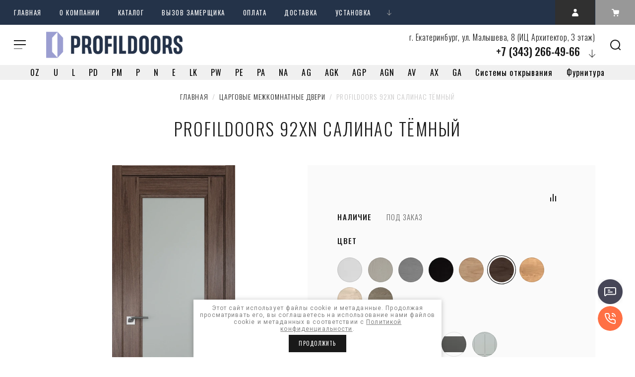

--- FILE ---
content_type: text/html; charset=utf-8
request_url: https://profildoors-ekb.ru/profildoors-92xn-salinas-temnyj
body_size: 23451
content:

			<!doctype html>
<html lang="ru">
<head>
<meta charset="utf-8">
<meta name="robots" content="all"/>
<title>Profildoors 92XN Салинас тёмный</title>
<meta name="description" content="Profildoors 92XN Салинас тёмный">
<meta name="keywords" content="Profildoors 92XN Салинас тёмный">
<meta name="SKYPE_TOOLBAR" content="SKYPE_TOOLBAR_PARSER_COMPATIBLE">
<meta name="viewport" content="width=device-width, initial-scale=1.0, maximum-scale=1.0, user-scalable=no">
<meta name="format-detection" content="telephone=no">
<meta http-equiv="x-rim-auto-match" content="none">
<!-- JQuery -->
<script src="/g/libs/jquery/1.10.2/jquery.min.js"></script>
<!-- JQuery -->

<link href="https://fonts.googleapis.com/css?family=Oswald:300,400,500,600,700|Roboto:300,400,500,700,900&amp;subset=cyrillic,cyrillic-ext,latin-ext" rel="stylesheet">


<!-- Custom styles -->
<link rel="stylesheet" href="/g/libs/jqueryui/datepicker-and-slider/css/jquery-ui.css">
<link rel="stylesheet" href="/g/libs/lightgallery/v1.2.19/lightgallery.css">
<link rel="stylesheet" href="/g/libs/remodal/css/remodal.css">
<link rel="stylesheet" href="/g/libs/remodal/css/remodal-default-theme.css">
<!-- Custom styles -->

<!-- Common js -->
	<link rel="stylesheet" href="/g/css/styles_articles_tpl.css">
<meta name="mailru-domain" content="zTYvZOw9yZQqQlkl" />
<link rel="stylesheet" href="/g/libs/lightgallery-proxy-to-hs/lightgallery.proxy.to.hs.min.css" media="all" async>
<script src="/g/libs/lightgallery-proxy-to-hs/lightgallery.proxy.to.hs.stub.min.js"></script>
<script src="/g/libs/lightgallery-proxy-to-hs/lightgallery.proxy.to.hs.js" async></script>

<!-- 46b9544ffa2e5e73c3c971fe2ede35a5 -->
<script type='text/javascript' src='/shared/s3/js/lang/ru.js'></script>
<script type='text/javascript' src='/shared/s3/js/common.min.js'></script>
<link rel='stylesheet' type='text/css' href='/shared/s3/css/calendar.css' /><link rel="icon" href="/favicon.ico" type="image/x-icon">

<!--s3_require-->
<link rel="stylesheet" href="/g/basestyle/1.0.1/user/user.css" type="text/css"/>
<link rel="stylesheet" href="/g/basestyle/1.0.1/user/user.blue.css" type="text/css"/>
<script type="text/javascript" src="/g/basestyle/1.0.1/user/user.js" async></script>
<!--/s3_require-->

<link rel='stylesheet' type='text/css' href='/t/images/__csspatch/1/patch.css'/>
<!-- Common js -->

<!-- Shop init -->
			
		
		
		
			<link rel="stylesheet" type="text/css" href="/g/shop2v2/default/css/theme.less.css">		
			<script type="text/javascript" src="/g/printme.js"></script>
		<script type="text/javascript" src="/g/shop2v2/default/js/tpl.js"></script>
		<script type="text/javascript" src="/g/shop2v2/default/js/baron.min.js"></script>
		
			<script type="text/javascript" src="/g/shop2v2/default/js/shop2.2.js"></script>
		
	<script type="text/javascript">shop2.init({"productRefs": {"614912251":{"korotkoe_nazvanie_tovara":{"92XN":["787653451","787653651","787653851","787654051","787654251","787654451","787654651","787654851","787655051"]},"nalicie":{"173647651":["787653451","787653651","787653851","787654051","787654251","787654451","787654651","787654851","787655051"]},"otdelka":{"171148651":["787653451","787653651","787653851","787654051","787654251","787654451","787654651","787654851","787655051"]},"dizajn":{"164799251":["787653451","787653651","787653851","787654051","787654251","787654451","787654651","787654851","787655051"]},"ispolnenie":{"164798851":["787653451","787653651","787653851","787654051","787654251","787654451","787654651","787654851","787655051"]},"ottenok":{"164797051":["787653651"],"164797251":["787653851","787654851"],"164797451":["787654051","787655051"],"164797651":["787653451","787654651"],"164798251":["787654451"],"164798051":["787654251"]},"cvet_870":{"190754051":["787653651"],"190754251":["787653851"],"190754451":["787654051"],"190754651":["787654251"],"190754851":["787653451"],"190755051":["787654451"],"190755251":["787654651"],"190755451":["787654851"],"190755651":["787655051"]},"steklo_tsarg":{"173268051":["787653451","787653651","787653851","787654051","787654251","787654451","787654651","787654851","787655051"]},"razmer_polotna":{"164969451":["787653451","787653651","787653851","787654051","787654251","787654451","787654651","787654851","787655051"]}}},"apiHash": {"getPromoProducts":"2abefccbb73e21ac93eeee7f8667cf95","getSearchMatches":"3ecef13f340569454d200d3739e2aba2","getFolderCustomFields":"4b81d1c9891379cb4b2bbaaf11c75653","getProductListItem":"9ed91878b1f40e859931cd0b6086bd17","cartAddItem":"6f3e0d40eca233ef4f178a6a6a38a567","cartRemoveItem":"b1a0488a3cc587cde847dc25c0996ca8","cartUpdate":"1bd982f4405e3ed749026b3f325eff30","cartRemoveCoupon":"b1b84f7817da5dbb10d9d9e99e5ba1a2","cartAddCoupon":"02fcc688df1fdc4181b478e6e9fb47ca","deliveryCalc":"87e10fd45771aa174f28261302459023","printOrder":"ab9baa3b84440dd291e2415668cecc44","cancelOrder":"7cff085545acc06b0255b9394d3d34a5","cancelOrderNotify":"241fd381f8df5043f8b30815bbd74d3e","repeatOrder":"d2d49d03d15b6009b1d53768b73f413b","paymentMethods":"a899a1b028dfe8c2ab79b1d1f531f99b","compare":"2ee826892cc8a17f51383c40962f38a7"},"hash": null,"verId": 3046120,"mode": "product","step": "","uri": "/magazin","IMAGES_DIR": "/d/","my": {"recommend":"\u0421 \u044d\u0442\u0438\u043c \u043f\u043e\u043a\u0443\u043f\u0430\u044e\u0442","similar":"\u043f\u043e\u0445\u043e\u0436\u0438\u0435 \u0442\u043e\u0432\u0430\u0440\u044b","buy_alias":"\u0432 \u043a\u043e\u0440\u0437\u0438\u043d\u0443","buy_kind":true,"buy_mod":true,"gr_main_folder_dop_style":true,"gr_folders_desc_wrap_div":true,"gr_cart_preview_sum":"\u0421\u0423\u041c\u041c\u0410","gr_cart_preview_version":"2.2.109-cart-preview-new","gr_cart_preview_js_new":true,"gr_img_lazyload":false,"collections_to_tabs":["accessory"],"hide_article":"true","accessory":"\u041f\u043e\u0433\u043e\u043d\u0430\u0436"},"shop2_cart_order_payments": 1,"cf_margin_price_enabled": 0,"maps_yandex_key":"","maps_google_key":""});</script>
<style type="text/css">.product-item-thumb {width: 450px;}.product-item-thumb .product-image, .product-item-simple .product-image {height: 450px;width: 450px;}.product-item-thumb .product-amount .amount-title {width: 354px;}.product-item-thumb .product-price {width: 400px;}.shop2-product .product-side-l {width: 200px;}.shop2-product .product-image {height: 190px;width: 200px;}.shop2-product .product-thumbnails li {width: 56px;height: 56px;}</style>
<!-- Shop init -->

<!-- Custom js -->
<script src="/g/libs/lightgallery/v1.2.19/lightgallery.js" charset="utf-8"></script>
<script src="/g/libs/jquery-match-height/0.7.2/jquery.matchHeight.min.js" charset="utf-8"></script>
<script src="/g/libs/jquery-responsive-tabs/1.6.3/jquery.responsiveTabs.min.js" charset="utf-8"></script>

<script src="/g/libs/jquery-slick/1.6.0/slick.min.js"></script>

<script src="/g/libs/remodal/js/remodal.js" charset="utf-8"></script>

<script src="/g/libs/flexmenu/1.4.2/flexmenu.min.modern.js" charset="utf-8"></script>
<script src="/g/libs/waslide/js/animit.js"></script>
<script src="/g/libs/waslide/js/waslide.js"></script>

<script src="/g/libs/jquery-columnizer/jquery.columnizer.min.js"></script>

<script src="/t/v3555/images/js/lg-zoom.min.js"></script>

<script src="/g/libs/jqueryui/datepicker-and-slider/js/jquery-ui.min.js"></script>
<script src="/g/libs/jqueryui/touch_punch/jquery.ui.touch_punch.min.js"></script>
<script src="/g/s3/misc/form/shop-form/shop-form-minimal.js"></script>
<!-- Custom js -->

	

		    <link rel="stylesheet" href="/g/templates/shop2/2.109.2/css/themes/theme13/theme.scss.css">
	
<script src="/t/v3555/images/js/main_shop.js" charset="utf-8"></script>


<!--[if lt IE 10]>
<script src="/g/libs/ie9-svg-gradient/0.0.1/ie9-svg-gradient.min.js"></script>
<script src="/g/libs/jquery-placeholder/2.0.7/jquery.placeholder.min.js"></script>
<script src="/g/libs/jquery-textshadow/0.0.1/jquery.textshadow.min.js"></script>
<script src="/g/s3/misc/ie/0.0.1/ie.js"></script>
<![endif]-->
<!--[if lt IE 9]>
<script src="/g/libs/html5shiv/html5.js"></script>
<![endif]-->

<script>
	function setEqualHeight(columns)
{
var tallestcolumn = 0;
columns.each(
function()
{
currentHeight = $(this).height();
if(currentHeight > tallestcolumn)
{
tallestcolumn = currentHeight;
}
}
);
columns.height(tallestcolumn);
}

$(window).load(function() {
setEqualHeight($(".product-list.product-list-thumbs .shop2-product-options"));
});
</script>

<link rel="stylesheet" href="/t/v3555/images/site.addons.css" />
<link rel="stylesheet" href="/t/v3555/images/css/theme_styles.scss.css">
<script src="/t/v3555/images/addons.js"></script>
</head>
<body>
	<div class="site_wrapper">
		<header role="banner" class="site_header">
			<div class="header_top">				
				<nav class="top_menu_wr">
					<ul class="top_menu"><li class="opened active"><a href="/" >Главная</a></li><li class="has-child"><a href="/o-kompanii" >О компании</a><ul class="level-2"><li><a href="/news" >Новости</a></li><li><a href="/napishite-nam" >Напишите нам</a></li></ul></li><li><a href="https://profildoors-ekb.ru/catalog" >Каталог</a></li><li><a href="/vyzov-zamershchika" >Вызов замерщика</a></li><li><a href="/oplata" >Оплата</a></li><li><a href="/dostavka" >Доставка</a></li><li><a href="/ustanovka-dverej" >Установка</a></li><li><a href="/sertifikaty-i-materialy" >Сертификаты и материалы</a></li><li class="has-child"><a href="/pomoshch" >Помощь</a><ul class="level-2"><li><a href="/serii-dverej" >Серии дверей Profildoors</a></li><li><a href="/kak-pravilno-samostoyatelno-sdelat-zamer-dverej" >Как сделать замер</a></li><li><a href="/voprosy-i-otvety" >Вопросы и ответы</a></li><li><a href="/vozvrat" >Возврат</a></li></ul></li><li><a href="/kontakty" >Контакты</a></li></ul>																
				</nav>			

				<div class="header_but">
					<div class="mobile_folder_button"><span>&nbsp;</span></div>
					<a data-remodal-target="search-form" class="mobile_search_but">&nbsp;</a>
					<a data-remodal-target="contact-popap" class="mobile__cont_popap">&nbsp;</a>
					<a class="login_popap" data-remodal-target="login-form">&nbsp;</a>
																	
																					
							<div data-remodal-target="cart-prew" class="cart_popap cart_prew_new">
								<span class="bt-amount">0</span>
							</div>
							
								<div id="shop2-cart-preview">
						<a href="#" class="panel-cart no_events">
			
			<span class="panel-cart__amount">0</span>
		</a>
		
		<div class="cart-preview-container hide">
			<div class="cart-preview-container__title">Корзина</div>
		    <div class="cart-preview-container__items">
		        		    </div>
		    <div class="cart-preview-container__sum">
		    	<div class="cart-preview-container__sum-left">
		    		
				    <div class="cart-preview-container__total-amount-body">
				    	<div class="cart-preview-container__amount-sum-title">Товаров:</div>
				    	<div class="cart-preview-container__amount-sum-body">0</div>
				    </div>
			        
			    </div>
			    
			    <div class="cart-preview-container__sum-right">
			    	
			        <div class="cart-preview-container__sum-title">СУММА</div>
			        <div class="cart-preview-container__sum-body">0 <span><span class="cart-prev-curren">р.</span></span></div>
			        
			    </div>
		    </div>
		    <div class="cart-preview-container__btns">
		        <a href="/magazin/cart" class="cart-preview-container__order gr-button-5">
		            Оформить заказ
		        </a>
		        <a href="#" class="cart-preview-container__clear gr-button-1">
		            Очистить
		        </a>
		    </div>
		</div>
	</div>
							
															</div>
			</div>
			<div class="header_bottom">
				
				<div class="top_fixed_panel">
					<div class="top_folder_button"><span>&nbsp;</span></div>
					<a href="#search-form" class="site_search_but">&nbsp;</a>
				</div>
				
				<div class="folder_menu_pack">

				
				<div class="folder_menu_wrapper">

					<div class="folder_menu_in">
						<nav class="fixed_menu_wr">
							<div class="menu_title"><span class="menu_title_icon">&nbsp;</span>КАТАЛОГ<span class="menu_close">&nbsp;</span></div>
														    <ul class="folder_menu">
							    							    							    							    <li ><a href="/skrytye-dveri-invisible-pod-pokrasku">Скрытые двери Invisible под покраску</a>
							    							    							    							    							    							    </li>
							    							    							    							    							    <li class="sublevel"><a href="/cargovye-mezhkomnatnye-dveri">Царговые межкомнатные двери<span class="open_ul"></span></a>
							    							    							    							    							    							    <div class="sub">
							    <ul>
							    							    							    							    <li class="dontsplit"><a href="/seriya-u">Серия U</a>
							    							    							    							    							    							    </li>
							    							    							    							    							    <li class="dontsplit"><a href="/seriya-l">Серия L</a>
							    							    							    							    							    							    </li>
							    							    							    							    							    <li class="dontsplit"><a href="/seriya-pd">Серия PD</a>
							    							    							    							    							    							    </li>
							    							    							    							    							    <li class="dontsplit"><a href="/seriya-pm">Серия PM</a>
							    							    							    							    							    							    </li>
							    							    							    							    							    <li class="dontsplit"><a href="/seriya-p">Серия P</a>
							    							    							    							    							    							    </li>
							    							    							    							    							    <li class="dontsplit"><a href="/seriya-n">Серия N</a>
							    							    							    							    							    							    </li>
							    							    </ul></li>
							    							    							    							    							    <li class="sublevel"><a href="/karkasnye-mezhkomnatnye-dveri">Каркасно-щитовые межкомнатные двери<span class="open_ul"></span></a>
							    							    							    							    							    							    <div class="sub">
							    <ul>
							    							    							    							    <li class="dontsplit"><a href="/seriya-e">Серия E</a>
							    							    							    							    							    							    </li>
							    							    							    							    							    <li class="dontsplit"><a href="/seriya-lk">Серия LK</a>
							    							    							    							    							    							    </li>
							    							    							    							    							    <li class="dontsplit"><a href="/seriya-pw">Серия PW</a>
							    							    							    							    							    							    </li>
							    							    							    							    							    <li class="dontsplit"><a href="/mezhkomnatnye-dveri-seriya-pe">Серия PE</a>
							    							    							    							    							    							    </li>
							    							    							    							    							    <li class="dontsplit"><a href="/seriya-pa">Серия PA</a>
							    							    							    							    							    							    </li>
							    							    							    							    							    <li class="dontsplit"><a href="/seriya-na">Серия NA</a>
							    							    							    							    							    							    </li>
							    							    </ul></li>
							    							    							    							    							    <li class="sublevel"><a href="/alyuminievye-mezhkomnatnye-dveri">Алюминиевые межкомнатные двери<span class="open_ul"></span></a>
							    							    							    							    							    							    <div class="sub">
							    <ul>
							    							    							    							    <li class="dontsplit"><a href="/seriya-ag">Серия AG</a>
							    							    							    							    							    							    </li>
							    							    							    							    							    <li class="dontsplit"><a href="/seriya-agk">Серия AGK</a>
							    							    							    							    							    							    </li>
							    							    							    							    							    <li class="dontsplit"><a href="/seriya-agp">Серия AGP</a>
							    							    							    							    							    							    </li>
							    							    							    							    							    <li class="dontsplit"><a href="/seriya-agn">Серия AGN</a>
							    							    							    							    							    							    </li>
							    							    							    							    							    <li class="dontsplit"><a href="/seriya-av">Серия AV</a>
							    							    							    							    							    							    </li>
							    							    							    							    							    <li class="dontsplit"><a href="/seriya-ax">Серия AX</a>
							    							    							    							    							    							    </li>
							    							    </ul></li>
							    							    							    							    							    <li ><a href="/razdvizhnye-alyuminievye-peregorodki">Раздвижные алюминиевые перегородки</a>
							    							    							    							    							    							    </li>
							    							    							    							    							    <li ><a href="/garderobnye-sistemy">Гардеробные системы !NEW!</a>
							    							    							    							    							    							    </li>
							    							    							    							    							    <li class="sublevel"><a href="/dvernye-koroba">Дверные короба<span class="open_ul"></span></a>
							    							    							    							    							    							    <div class="sub">
							    <ul>
							    							    							    							    <li class="dontsplit"><a href="/standartnyj-pogonazh">Стандартный погонаж</a>
							    							    							    							    							    							    </li>
							    							    							    							    							    <li class="dontsplit"><a href="/korob-monoblok-export-reverse">Моноблок Export, Reverse</a>
							    							    							    							    							    							    <div class="sub">
							    <ul>
							    							    							    							    <li ><a href="/monoblok-k-seriyam-x-u-z-e-n-nk-xn-zn">Моноблок Экспорт</a>
							    							    							    							    							    							    </li>
							    							    							    							    							    <li ><a href="/monoblok-reverse-k-seriyam-z-e-nk-zn">Моноблок REVERSE</a>
							    							    							    							    							    							    </li>
							    							    </ul></li>
							    							    							    							    							    <li class="dontsplit"><a href="/korob-monoblok-alyuminievyj">Моноблок алюминиевый</a>
							    							    							    							    							    							    </li>
							    							    							    							    							    <li class="dontsplit"><a href="/korob-slim-al">SLIM AL</a>
							    							    							    							    							    							    </li>
							    							    							    							    							    <li class="dontsplit"><a href="/korob-invisible">INVISIBLE</a>
							    							    							    							    							    							    </li>
							    							    							    							    							    <li class="dontsplit"><a href="/korob-invisible-reverse">INVISIBLE REVERSE</a>
							    							    							    							    							    							    </li>
							    							    							    							    							    <li class="dontsplit"><a href="/korob-invisible-infinity">INFINITY</a>
							    							    							    							    							    							    </li>
							    							    </ul></li>
							    							    							    							    							    <li class="sublevel"><a href="/sistemy-otkryvaniya">Системы открывания<span class="open_ul"></span></a>
							    							    							    							    							    							    <div class="sub">
							    <ul>
							    							    							    							    <li class="dontsplit"><a href="/sistema-invisible">Invisible</a>
							    							    							    							    							    							    </li>
							    							    							    							    							    <li class="dontsplit"><a href="/sistema-invisible-reverse">Invisible reverse</a>
							    							    							    							    							    							    </li>
							    							    							    							    							    <li class="dontsplit"><a href="/sistema-kupe">Купе</a>
							    							    							    							    							    							    </li>
							    							    							    							    							    <li class="dontsplit"><a href="/sistema-penal">Пенал</a>
							    							    							    							    							    							    </li>
							    							    							    							    							    <li class="dontsplit"><a href="/sistema-knizhka">Книжка</a>
							    							    							    							    							    							    </li>
							    							    							    							    							    <li class="dontsplit"><a href="/sistema-roto">Roto</a>
							    							    							    							    							    							    </li>
							    							    							    							    							    <li class="dontsplit"><a href="/sistema-compack">Compack</a>
							    							    							    							    							    							    </li>
							    							    							    							    							    <li class="dontsplit"><a href="/sistema-magic">Magic</a>
							    							    							    							    							    							    </li>
							    							    							    							    							    <li class="dontsplit"><a href="/sistema-magic-uniq">Magic uniq</a>
							    							    							    							    							    							    </li>
							    							    							    							    							    <li class="dontsplit"><a href="/sistema-diva-air">Diva air</a>
							    							    							    							    							    							    </li>
							    							    							    							    							    <li class="dontsplit"><a href="/sistema-infinity">Infinity</a>
							    							    							    							    							    							    </li>
							    							    </ul></li>
							    							    							    							    							    <li class="sublevel"><a href="/dekorativnye-paneli">Декоративные панели<span class="open_ul"></span></a>
							    							    							    							    							    							    <div class="sub">
							    <ul>
							    							    							    							    <li class="dontsplit"><a href="/stenovye-paneli">Стеновые панели</a>
							    							    							    							    							    							    </li>
							    							    							    							    							    <li class="dontsplit"><a href="/dekorativnaya-rejka">Декоративная рейка</a>
							    							    							    							    							    							    </li>
							    							    </ul></li>
							    							    							    							    							    <li class="sublevel"><a href="/furnitura-dlya-dverej">Фурнитура<span class="open_ul"></span></a>
							    							    							    							    							    							    <div class="sub">
							    <ul>
							    							    							    							    <li class="dontsplit"><a href="/dvernye-ruchki">Дверные ручки</a>
							    							    							    							    							    							    <div class="sub">
							    <ul>
							    							    							    							    <li ><a href="/dvernye-ruchki-profildoors">Profildoors</a>
							    							    							    							    							    							    </li>
							    							    </ul></li>
							    							    							    							    							    <li class="dontsplit"><a href="/zamki">Замки</a>
							    							    							    							    							    							    </li>
							    							    							    							    							    <li class="dontsplit"><a href="/petli">Петли</a>
							    							    							    							    </li></ul>
							    							    </div>
							    </li></ul>
							    													</nav>
					</div>
					

					<!-- mobile_folders -->
					<div class="mobile_folders_block">					
						
						<div class="burger_title_mob"><span class="menu_title_icon_mob">&nbsp;</span>КАТАЛОГ</div>

						<div class="burger_close_mob">&nbsp;</div>

						<div class="mob_folders_wrap js_mobile_folders">
							
							<ul class="mob_folders">
															         							         							         							         							    							         							              							              							                   <li ><a href="/skrytye-dveri-invisible-pod-pokrasku">Скрытые двери Invisible под покраску</a>
							              							         							         							         							         							    							         							              							                   							                        </li>
							                        							                   							              							              							                   <li class="sublevel"><a class="has_sublayer" href="/cargovye-mezhkomnatnye-dveri">Царговые межкомнатные двери</a>
							              							         							         							         							         							    							         							              							                   							                        <ul>
							                            <li class="parent-item"><a href="/cargovye-mezhkomnatnye-dveri">Царговые межкомнатные двери</a></li>
							                    								              							              							                   <li ><a href="/seriya-u">Серия U</a>
							              							         							         							         							         							    							         							              							                   							                        </li>
							                        							                   							              							              							                   <li ><a href="/seriya-l">Серия L</a>
							              							         							         							         							         							    							         							              							                   							                        </li>
							                        							                   							              							              							                   <li ><a href="/seriya-pd">Серия PD</a>
							              							         							         							         							         							    							         							              							                   							                        </li>
							                        							                   							              							              							                   <li ><a href="/seriya-pm">Серия PM</a>
							              							         							         							         							         							    							         							              							                   							                        </li>
							                        							                   							              							              							                   <li ><a href="/seriya-p">Серия P</a>
							              							         							         							         							         							    							         							              							                   							                        </li>
							                        							                   							              							              							                   <li ><a href="/seriya-n">Серия N</a>
							              							         							         							         							         							    							         							              							                   							                        </li>
							                        							                             </ul></li>
							                        							                   							              							              							                   <li class="sublevel"><a class="has_sublayer" href="/karkasnye-mezhkomnatnye-dveri">Каркасно-щитовые межкомнатные двери</a>
							              							         							         							         							         							    							         							              							                   							                        <ul>
							                            <li class="parent-item"><a href="/karkasnye-mezhkomnatnye-dveri">Каркасно-щитовые межкомнатные двери</a></li>
							                    								              							              							                   <li ><a href="/seriya-e">Серия E</a>
							              							         							         							         							         							    							         							              							                   							                        </li>
							                        							                   							              							              							                   <li ><a href="/seriya-lk">Серия LK</a>
							              							         							         							         							         							    							         							              							                   							                        </li>
							                        							                   							              							              							                   <li ><a href="/seriya-pw">Серия PW</a>
							              							         							         							         							         							    							         							              							                   							                        </li>
							                        							                   							              							              							                   <li ><a href="/mezhkomnatnye-dveri-seriya-pe">Серия PE</a>
							              							         							         							         							         							    							         							              							                   							                        </li>
							                        							                   							              							              							                   <li ><a href="/seriya-pa">Серия PA</a>
							              							         							         							         							         							    							         							              							                   							                        </li>
							                        							                   							              							              							                   <li ><a href="/seriya-na">Серия NA</a>
							              							         							         							         							         							    							         							              							                   							                        </li>
							                        							                             </ul></li>
							                        							                   							              							              							                   <li class="sublevel"><a class="has_sublayer" href="/alyuminievye-mezhkomnatnye-dveri">Алюминиевые межкомнатные двери</a>
							              							         							         							         							         							    							         							              							                   							                        <ul>
							                            <li class="parent-item"><a href="/alyuminievye-mezhkomnatnye-dveri">Алюминиевые межкомнатные двери</a></li>
							                    								              							              							                   <li ><a href="/seriya-ag">Серия AG</a>
							              							         							         							         							         							    							         							              							                   							                        </li>
							                        							                   							              							              							                   <li ><a href="/seriya-agk">Серия AGK</a>
							              							         							         							         							         							    							         							              							                   							                        </li>
							                        							                   							              							              							                   <li ><a href="/seriya-agp">Серия AGP</a>
							              							         							         							         							         							    							         							              							                   							                        </li>
							                        							                   							              							              							                   <li ><a href="/seriya-agn">Серия AGN</a>
							              							         							         							         							         							    							         							              							                   							                        </li>
							                        							                   							              							              							                   <li ><a href="/seriya-av">Серия AV</a>
							              							         							         							         							         							    							         							              							                   							                        </li>
							                        							                   							              							              							                   <li ><a href="/seriya-ax">Серия AX</a>
							              							         							         							         							         							    							         							              							                   							                        </li>
							                        							                             </ul></li>
							                        							                   							              							              							                   <li ><a href="/razdvizhnye-alyuminievye-peregorodki">Раздвижные алюминиевые перегородки</a>
							              							         							         							         							         							    							         							              							                   							                        </li>
							                        							                   							              							              							                   <li ><a href="/garderobnye-sistemy">Гардеробные системы !NEW!</a>
							              							         							         							         							         							    							         							              							                   							                        </li>
							                        							                   							              							              							                   <li class="sublevel"><a class="has_sublayer" href="/dvernye-koroba">Дверные короба</a>
							              							         							         							         							         							    							         							              							                   							                        <ul>
							                            <li class="parent-item"><a href="/dvernye-koroba">Дверные короба</a></li>
							                    								              							              							                   <li ><a href="/standartnyj-pogonazh">Стандартный погонаж</a>
							              							         							         							         							         							    							         							              							                   							                        </li>
							                        							                   							              							              							                   <li class="sublevel"><a class="has_sublayer" href="/korob-monoblok-export-reverse">Моноблок Export, Reverse</a>
							              							         							         							         							         							    							         							              							                   							                        <ul>
							                            <li class="parent-item"><a href="/korob-monoblok-export-reverse">Моноблок Export, Reverse</a></li>
							                    								              							              							                   <li ><a href="/monoblok-k-seriyam-x-u-z-e-n-nk-xn-zn">Моноблок Экспорт</a>
							              							         							         							         							         							    							         							              							                   							                        </li>
							                        							                   							              							              							                   <li ><a href="/monoblok-reverse-k-seriyam-z-e-nk-zn">Моноблок REVERSE</a>
							              							         							         							         							         							    							         							              							                   							                        </li>
							                        							                             </ul></li>
							                        							                   							              							              							                   <li ><a href="/korob-monoblok-alyuminievyj">Моноблок алюминиевый</a>
							              							         							         							         							         							    							         							              							                   							                        </li>
							                        							                   							              							              							                   <li ><a href="/korob-slim-al">SLIM AL</a>
							              							         							         							         							         							    							         							              							                   							                        </li>
							                        							                   							              							              							                   <li ><a href="/korob-invisible">INVISIBLE</a>
							              							         							         							         							         							    							         							              							                   							                        </li>
							                        							                   							              							              							                   <li ><a href="/korob-invisible-reverse">INVISIBLE REVERSE</a>
							              							         							         							         							         							    							         							              							                   							                        </li>
							                        							                   							              							              							                   <li ><a href="/korob-invisible-infinity">INFINITY</a>
							              							         							         							         							         							    							         							              							                   							                        </li>
							                        							                             </ul></li>
							                        							                   							              							              							                   <li class="sublevel"><a class="has_sublayer" href="/sistemy-otkryvaniya">Системы открывания</a>
							              							         							         							         							         							    							         							              							                   							                        <ul>
							                            <li class="parent-item"><a href="/sistemy-otkryvaniya">Системы открывания</a></li>
							                    								              							              							                   <li ><a href="/sistema-invisible">Invisible</a>
							              							         							         							         							         							    							         							              							                   							                        </li>
							                        							                   							              							              							                   <li ><a href="/sistema-invisible-reverse">Invisible reverse</a>
							              							         							         							         							         							    							         							              							                   							                        </li>
							                        							                   							              							              							                   <li ><a href="/sistema-kupe">Купе</a>
							              							         							         							         							         							    							         							              							                   							                        </li>
							                        							                   							              							              							                   <li ><a href="/sistema-penal">Пенал</a>
							              							         							         							         							         							    							         							              							                   							                        </li>
							                        							                   							              							              							                   <li ><a href="/sistema-knizhka">Книжка</a>
							              							         							         							         							         							    							         							              							                   							                        </li>
							                        							                   							              							              							                   <li ><a href="/sistema-roto">Roto</a>
							              							         							         							         							         							    							         							              							                   							                        </li>
							                        							                   							              							              							                   <li ><a href="/sistema-compack">Compack</a>
							              							         							         							         							         							    							         							              							                   							                        </li>
							                        							                   							              							              							                   <li ><a href="/sistema-magic">Magic</a>
							              							         							         							         							         							    							         							              							                   							                        </li>
							                        							                   							              							              							                   <li ><a href="/sistema-magic-uniq">Magic uniq</a>
							              							         							         							         							         							    							         							              							                   							                        </li>
							                        							                   							              							              							                   <li ><a href="/sistema-diva-air">Diva air</a>
							              							         							         							         							         							    							         							              							                   							                        </li>
							                        							                   							              							              							                   <li ><a href="/sistema-infinity">Infinity</a>
							              							         							         							         							         							    							         							              							                   							                        </li>
							                        							                             </ul></li>
							                        							                   							              							              							                   <li class="sublevel"><a class="has_sublayer" href="/dekorativnye-paneli">Декоративные панели</a>
							              							         							         							         							         							    							         							              							                   							                        <ul>
							                            <li class="parent-item"><a href="/dekorativnye-paneli">Декоративные панели</a></li>
							                    								              							              							                   <li ><a href="/stenovye-paneli">Стеновые панели</a>
							              							         							         							         							         							    							         							              							                   							                        </li>
							                        							                   							              							              							                   <li ><a href="/dekorativnaya-rejka">Декоративная рейка</a>
							              							         							         							         							         							    							         							              							                   							                        </li>
							                        							                             </ul></li>
							                        							                   							              							              							                   <li class="sublevel"><a class="has_sublayer" href="/furnitura-dlya-dverej">Фурнитура</a>
							              							         							         							         							         							    							         							              							                   							                        <ul>
							                            <li class="parent-item"><a href="/furnitura-dlya-dverej">Фурнитура</a></li>
							                    								              							              							                   <li class="sublevel"><a class="has_sublayer" href="/dvernye-ruchki">Дверные ручки</a>
							              							         							         							         							         							    							         							              							                   							                        <ul>
							                            <li class="parent-item"><a href="/dvernye-ruchki">Дверные ручки</a></li>
							                    								              							              							                   <li ><a href="/dvernye-ruchki-profildoors">Profildoors</a>
							              							         							         							         							         							    							         							              							                   							                        </li>
							                        							                             </ul></li>
							                        							                   							              							              							                   <li ><a href="/zamki">Замки</a>
							              							         							         							         							         							    							         							              							                   							                        </li>
							                        							                   							              							              							                   <li ><a href="/petli">Петли</a>
							              							         							         							         							         							    							    							         </li></ul>
							    							    </li>
							</ul>
						</div>


						<div class="mobile_menu_wr"></div>
			
					</div>

				</div>

				</div>
				<div class="head_center">
					<div class="site_logo logo-top">
												<a href="https://profildoors-ekb.ru" title="На главную страницу" class="logo_image">
							<img src="/thumb/2/VZo9RjXslImeE1KmA3sN3A/300r120/d/logo2_gorizont_png.png"  style="max-width: 300px;" alt="" />
						</a>
																	</div>
										<div class="top_contact">
												<div class="top_addr">г. Екатеринбург, ул. Малышева, 8 (ИЦ Архитектор, 3 этаж)</div>
												
												<div class="top_phone phone_more">
							<a href="#contact-popap" class="phone_more_btn">&nbsp;</a>							
														
								<div ><a href="tel:+7 (343) 266-49-66">+7 (343) 266-49-66</a></div>												
														
								<div  class="hide_phone"><a href="tel:+7 (909) 015-89-41">+7 (909) 015-89-41</a></div>												
													</div>
											</div>
										<a href="#contact-popap" class="top__cont_popap">Контакты</a>
				</div>
								<ul class="menu-kat">
			    				    					        			    					    			<li ><a href="/skrytye-dveri-invisible-pod-pokrasku">
			    							    					0Z
			    							    			</a></li>
			    					        			    					        			    					    			<li ><a href="/seriya-u">
			    							    					U
			    							    			</a></li>
			    					        			    					    			<li ><a href="/seriya-l">
			    							    					L
			    							    			</a></li>
			    					        			    					    			<li ><a href="/seriya-pd">
			    							    					PD
			    							    			</a></li>
			    					        			    					    			<li ><a href="/seriya-pm">
			    							    					PM
			    							    			</a></li>
			    					        			    					    			<li ><a href="/seriya-p">
			    							    					P
			    							    			</a></li>
			    					        			    					    			<li ><a href="/seriya-n">
			    							    					N
			    							    			</a></li>
			    					        			    					        			    					    			<li ><a href="/seriya-e">
			    							    					E
			    							    			</a></li>
			    					        			    					    			<li ><a href="/seriya-lk">
			    							    					LK
			    							    			</a></li>
			    					        			    					    			<li ><a href="/seriya-pw">
			    							    					PW
			    							    			</a></li>
			    					        			    					    			<li ><a href="/mezhkomnatnye-dveri-seriya-pe">
			    							    					PE
			    							    			</a></li>
			    					        			    					    			<li ><a href="/seriya-pa">
			    							    					PA
			    							    			</a></li>
			    					        			    					    			<li ><a href="/seriya-na">
			    							    					NA
			    							    			</a></li>
			    					        			    					        			    					    			<li ><a href="/seriya-ag">
			    							    					AG
			    							    			</a></li>
			    					        			    					    			<li ><a href="/seriya-agk">
			    							    					AGK
			    							    			</a></li>
			    					        			    					    			<li ><a href="/seriya-agp">
			    							    					AGP
			    							    			</a></li>
			    					        			    					    			<li ><a href="/seriya-agn">
			    							    					AGN
			    							    			</a></li>
			    					        			    					    			<li ><a href="/seriya-av">
			    							    					AV
			    							    			</a></li>
			    					        			    					    			<li ><a href="/seriya-ax">
			    							    					AX
			    							    			</a></li>
			    					        			    					        			    					    			<li ><a href="/garderobnye-sistemy">
			    							    					GA
			    							    			</a></li>
			    					        			    					        			    					        			    					        			    					        			    					        			    					        			    					        			    					        			    					        			    					        			    					    			<li ><a href="/sistemy-otkryvaniya">
			    							    					Системы открывания
			    							    			</a></li>
			    					        			    					        			    					        			    					        			    					        			    					        			    					        			    					        			    					        			    					        			    					        			    					        			    					        			    					        			    					        			    					    			<li ><a href="/furnitura-dlya-dverej">
			    							    					Фурнитура
			    							    			</a></li>
			    					        			    					        			    					        			    					        			    					        			    </ul>
							</div>			
		</header> <!-- .site-header -->

		<div class="site_container">
			
						
			
			<main role="main" class="site_main_wr main_wr_prod">
									
<div class="site-path" data-url="/"><a href="/">Главная</a>  /  <a href="/cargovye-mezhkomnatnye-dveri">Царговые межкомнатные двери</a>  /  Profildoors 92XN Салинас тёмный</div>										<h1>Profildoors 92XN Салинас тёмный</h1>
																			
	
			 	
		<div class="shop2-cookies-disabled shop2-warning hide"></div>
			
	
	
		
							
			
							
			
							
			
		
					


<div class="product_top_wrapper">
	<form 
		method="post" 
		action="/magazin?mode=cart&amp;action=add" 
		accept-charset="utf-8"
		class="shop2-product" data-url="https://profildoors-ekb.ru/profildoors-92xn-salinas-temnyj">
		
		<input type="hidden" name="kind_id" value="787654451"/>
		<input type="hidden" name="product_id" value="614912251"/>
		<input type="hidden" name="meta" value='{&quot;korotkoe_nazvanie_tovara&quot;:&quot;92XN&quot;,&quot;nalicie&quot;:[&quot;173647651&quot;],&quot;otdelka&quot;:&quot;171148651&quot;,&quot;dizajn&quot;:[&quot;164799251&quot;],&quot;ispolnenie&quot;:&quot;164798851&quot;,&quot;ottenok&quot;:[&quot;164798251&quot;],&quot;cvet_870&quot;:[&quot;190755051&quot;],&quot;steklo_tsarg&quot;:[&quot;173268051&quot;,&quot;173268251&quot;,&quot;173268651&quot;,&quot;173270451&quot;],&quot;razmer_polotna&quot;:[&quot;164969451&quot;,&quot;164968451&quot;,&quot;164968651&quot;,&quot;164968851&quot;,&quot;164969051&quot;]}'/>
		
		<div class="product_side_l">
			
			<div class="product_slider_wr">
			    
			    	            <div class="product_label">
	                	                	                	                	            </div>
	            
				<div class="product_slider js_product_slider">

					<div class="product_slider_item">
						<div class="product_image">
														<a href="/d/92xn_salinas_temnyj_matovoe.jpg">
								<img src="/thumb/2/Pui-dP3VanwWTCG17pb8Eg/1100r1250/d/92xn_salinas_temnyj_matovoe.jpg" alt="Profildoors 92XN Салинас тёмный" title="Profildoors 92XN Салинас тёмный" />
							</a>
													</div>
					</div>
																	<div class="product_slider_item">
							<div class="product_image">
								<a href="/d/92xn_salinas_temnyj_grafit.jpg">
									<img src="/thumb/2/mkWemO28Dnbbfdc0f0YH3g/1100r1250/d/92xn_salinas_temnyj_grafit.jpg" title="Profildoors 92XN Салинас тёмный" alt="Profildoors 92XN Салинас тёмный" />
								</a>
							</div>
						</div>
												<div class="product_slider_item">
							<div class="product_image">
								<a href="/d/92xn_salinas_temnyj_gravirovka10.jpg">
									<img src="/thumb/2/m6EcF1JYRsfsoRKNBUrNFg/1100r1250/d/92xn_salinas_temnyj_gravirovka10.jpg" title="Profildoors 92XN Салинас тёмный" alt="Profildoors 92XN Салинас тёмный" />
								</a>
							</div>
						</div>
											
				</div>

			</div>

			<div class="product_slider_thumbs">

				<div class="product_thumbs_item">
					<div class="product_image">
												<div class="product_image_in">
							<a href="javascript:void(0);">
								<img src="/thumb/2/jB-AFmdCiJTnE6D7zxY5jw/160r160/d/92xn_salinas_temnyj_matovoe.jpg" alt="Profildoors 92XN Салинас тёмный" title="Profildoors 92XN Салинас тёмный" />
							</a>
						</div>
											</div>
				</div>
															<div class="product_thumbs_item">
							<div class="product_image">
								<div class="product_image_in">
									<a href="javascript:void(0);">
										<img src="/thumb/2/VyjWmDKbHVi-VICTpiR4ew/160r160/d/92xn_salinas_temnyj_grafit.jpg" title="Profildoors 92XN Салинас тёмный" alt="Profildoors 92XN Салинас тёмный" />
									</a>
								</div>
							</div>
						</div>
											<div class="product_thumbs_item">
							<div class="product_image">
								<div class="product_image_in">
									<a href="javascript:void(0);">
										<img src="/thumb/2/E8-gBfIiXPUIG3Oewl-rfw/160r160/d/92xn_salinas_temnyj_gravirovka10.jpg" title="Profildoors 92XN Салинас тёмный" alt="Profildoors 92XN Салинас тёмный" />
									</a>
								</div>
							</div>
						</div>
									
			</div>

		</div>

		<div class="product_side_r">

						
			<div class="product_top_block">

									
				
					
	<div class="tpl-rating-block">Рейтинг:<div class="tpl-stars" style="display: none;"><div class="tpl_rating_wr"><div class="tpl-rating" style="width: 0%;"></div></div><div class="rating_count">0</div></div><div class="rating_count">0</div></div>

				
			<div class="product-compare">
			<label>
				<input type="checkbox" value="787654451"/>
				Добавить к сравнению
			</label>
		</div>
		
				

			</div>

			<div class="product_bot_block">														

				
				
				
				

 

		
			<div class="shop2-product-options"><div class="option-item odd"><div class="option-title">Наличие</div><div class="option-body gr-style">Под заказ</div></div><div class="option-item even"><div class="option-title">Цвет</div><div class="option-body color_ext">
			
						
		
			<ul class="shop2-color-ext-list">
														<li data-kinds="787653651" data-name="cvet_870" data-value="190754051" style="background-image: url(/thumb/2/e7ljwqyMtHpuvoP9FkcmUw/60c60/d/monblan.jpg)" >
						<span></span>
						<div>
															<img src="/thumb/2/93YEt4cwt_ylvqyxFJYncw/240r240/d/monblan.jpg" alt="">
							
							Монблан
						</div>
					</li>
														<li data-kinds="787653851" data-name="cvet_870" data-value="190754251" style="background-image: url(/thumb/2/K6vGVdxYM2-dtm6ZLoFk8Q/60c60/d/stoun.jpg)" >
						<span></span>
						<div>
															<img src="/thumb/2/KaWOljEKn4Vwzsx2Ja7RsQ/240r240/d/stoun.jpg" alt="">
							
							Стоун
						</div>
					</li>
														<li data-kinds="787654051" data-name="cvet_870" data-value="190754451" style="background-image: url(/thumb/2/-MTvYUqQexajUlgSjw7NVA/60c60/d/gruvd_seryj.jpg)" >
						<span></span>
						<div>
															<img src="/thumb/2/dmUpzlT0TOTYDK9lHrLXgw/240r240/d/gruvd_seryj.jpg" alt="">
							
							Грувд
						</div>
					</li>
														<li data-kinds="787654251" data-name="cvet_870" data-value="190754651" style="background-image: url(/thumb/2/_OWCg2yCvtuayuvZvs8fiQ/60c60/d/darkbraun.jpg)" >
						<span></span>
						<div>
															<img src="/thumb/2/2ic_uFH39A3I9uJDoXOsqQ/240r240/d/darkbraun.jpg" alt="">
							
							Даркбраун
						</div>
					</li>
														<li data-kinds="787653451" data-name="cvet_870" data-value="190754851" style="background-image: url(/thumb/2/ldJ5HQlonZiHZ2J3uAKTGQ/60c60/d/dub_salinas_svetlyj.jpg)" >
						<span></span>
						<div>
															<img src="/thumb/2/L5xXaVvSFt6jgdd6iGQoCg/240r240/d/dub_salinas_svetlyj.jpg" alt="">
							
							Салинас светлый
						</div>
					</li>
														<li data-kinds="787654451" data-name="cvet_870" data-value="190755051" style="background-image: url(/thumb/2/WgWsC5YwDVxYi2gIbK3jVA/60c60/d/dub_salinas_temnyj.jpg)" class="shop2-color-ext-selected">
						<span></span>
						<div>
															<img src="/thumb/2/oouCkpsw9YsUQriHN1abXQ/240r240/d/dub_salinas_temnyj.jpg" alt="">
							
							Салинас темный
						</div>
					</li>
														<li data-kinds="787654651" data-name="cvet_870" data-value="190755251" style="background-image: url(/thumb/2/ecF0Y1-H5HCdjeIJnLodSQ/60c60/d/kashtan_naturalnyj.jpg)" >
						<span></span>
						<div>
															<img src="/thumb/2/ZVQfge9e6uii3tzYx-tkTg/240r240/d/kashtan_naturalnyj.jpg" alt="">
							
							Каштан натуральный
						</div>
					</li>
														<li data-kinds="787654851" data-name="cvet_870" data-value="190755451" style="background-image: url(/thumb/2/vOZ1Wfc6X1sGBY0Bwdm17w/60c60/d/kashtan_svetlyj.jpg)" >
						<span></span>
						<div>
															<img src="/thumb/2/OE5Ft5IInRHpFVHgYV9M5g/240r240/d/kashtan_svetlyj.jpg" alt="">
							
							Каштан светлый
						</div>
					</li>
														<li data-kinds="787655051" data-name="cvet_870" data-value="190755651" style="background-image: url(/thumb/2/jhBKWK2HNVBwS7LEMfshMQ/60c60/d/kashtan_temnyj.jpg)" >
						<span></span>
						<div>
															<img src="/thumb/2/H9bpP4YMjoLqS9iWkXLgJA/240r240/d/kashtan_temnyj.jpg" alt="">
							
							Каштан темный
						</div>
					</li>
							</ul>

		
	
</div></div><div class="option-item odd"><div class="option-title">Стекло</div><div class="option-body color_ext">
	
				
		
			
				<ul class="shop2-color-ext-list">
																							<li data-value="Стекло: 173268051" style="background-image: url(/thumb/2/7OlAxfK8cnzs10IrmHR3mQ/96c96/d/pustoe.jpg)" class="shop2-color-ext-selected">
							<span></span>
							<div>
																	<img src="/thumb/2/ajSnvzhGvM5oqbxwFNGYZQ/240r240/d/pustoe.jpg" alt="">
								
								не выбрано
							</div>
															<input type="hidden" class="additional-cart-params" value="Стекло: 173268051" name="steklo_tsarg">
													</li>
																							<li data-value="Стекло: 173268251" style="background-image: url(/thumb/2/zhxjW9lTo4iL1l66-TldKw/96c96/d/matovoe.jpg)" >
							<span></span>
							<div>
																	<img src="/thumb/2/uVfOTJC3KqGLeOduVpnaAQ/240r240/d/matovoe.jpg" alt="">
								
								Матовое
							</div>
													</li>
																							<li data-value="Стекло: 173268651" style="background-image: url(/thumb/2/ZaO3c-4ng8nEsIhMw6hBhA/96c96/d/grafit.jpg)" >
							<span></span>
							<div>
																	<img src="/thumb/2/8nx-waOHGVbF3sfSPRVuNQ/240r240/d/grafit.jpg" alt="">
								
								Графит
							</div>
													</li>
																							<li data-value="Стекло: 173270451" style="background-image: url(/thumb/2/g4RNfFnkO6oinPSpBPo88Q/96c96/d/gravirovka10.jpg)" >
							<span></span>
							<div>
																	<img src="/thumb/2/acdcT73_ALV8YOLUl212sg/240r240/d/gravirovka10.jpg" alt="">
								
								Гравировка-10
							</div>
													</li>
									</ul>

			
		
	
</div></div><div class="option-item even"><div class="option-title">Размер</div><div class="option-body gr-style"><select name="razmer_polotna" class="additional-cart-params"><option value="Размер: не выбран">не выбран</option><option value="Размер: 600*2000мм">600*2000мм</option><option value="Размер: 700*2000мм">700*2000мм</option><option value="Размер: 800*2000мм">800*2000мм</option><option value="Размер: 900*2000мм (+10%)">900*2000мм (+10%)</option></select></div></div></div>
				<div class="options-btn"><span>Скрыть параметры</span></div>
			

				<div class="product_pr_wr">
											<div class="product-price">
							<div class="price_title">Цена</div>

								
								<div class="price-current">
		<strong>15&nbsp;539</strong> р.			</div>
			
							
																																																																																																																																																																																																																																																																																																																																																																																																																																																																																																																																																																																																																																																																																																																																																																																																																																																																																																																																																																																												
														
							
						</div>
										<div class="product_amount_wr">
													
				
	<div class="product-amount">
					<div class="amount-title">Количество:</div>
							<div class="shop2-product-amount">
				<button type="button" class="amount-minus">&#8722;</button><input type="text" name="amount" data-kind="787654451" data-max="100" data-min="1" data-multiplicity="" maxlength="4" value="1" /><button type="button" class="amount-plus">&#43;</button>
			</div>
						</div>
											</div>
				</div>

				<div class="product_buttons">
											
			<button class="shop2-product-btn type-3 buy" type="submit">
			<span>в корзину</span>
		</button>
	

<input type="hidden" value="Profildoors 92XN Салинас тёмный" name="product_name" />
<input type="hidden" value="https://profildoors-ekb.ru/profildoors-92xn-salinas-temnyj" name="product_link" />										
											<a class="buy_one_click" data-remodal-target="one_click" data-api-url="/-/x-api/v1/public/?method=form/postform&param[form_id]=52257851&param[tpl]=global:shop2.form.minimal.tpl&param[hide_title]=0&param[placeholdered_fields]=1&param[product_link]=profildoors-ekb.ru/profildoors-92xn-salinas-temnyj&param[product_name]=Profildoors 92XN Салинас тёмный"><span>Купить в 1 клик</span></a>
									</div>

				

									<div class="yashare">
						<div class="yashare_title">Поделиться</div>
						<div class="yashare_body">
							
							<script type="text/javascript">(function() {
							  if (window.pluso)if (typeof window.pluso.start == "function") return;
							  if (window.ifpluso==undefined) { window.ifpluso = 1;
							    var d = document, s = d.createElement('script'), g = 'getElementsByTagName';
							    s.type = 'text/javascript'; s.charset='UTF-8'; s.async = true;
							    s.src = ('https:' == window.location.protocol ? 'https' : 'http')  + '://share.pluso.ru/pluso-like.js';
							    var h=d[g]('body')[0];
							    h.appendChild(s);
							  }})();</script>
							
							<div class="pluso" data-background="transparent" data-options="medium,square,line,horizontal,counter,theme=04" data-services="vkontakte,odnoklassniki,viber,whatsapp,telegram"></div>
						</div>
					</div>
				
			</div>

		</div>


	<re-captcha data-captcha="recaptcha"
     data-name="captcha"
     data-sitekey="6LddAuIZAAAAAAuuCT_s37EF11beyoreUVbJlVZM"
     data-lang="ru"
     data-rsize="invisible"
     data-type="image"
     data-theme="light"></re-captcha></form><!-- Product -->
</div>







	<div id="product-tabs" class="shop-product-data">
					<ul class="shop-product-data-wr">
				<li class="active-tab"><a href="#shop2-tabs-accessory">Погонаж</a></li><li ><a href="#shop2-tabs-3">Модификации</a></li><li ><a href="#shop2-tabs-5">Доставка и установка</a></li>
			</ul>
						<div class="shop-product-data-desc">
				
								
				  
								
									<div class="desc-area active-area" id="shop2-tabs-5">
						<p><span style="font-size:13pt;">Доставка по г. Екатеринбургу без разгрузки - 1000 руб. (за исключением отдаленных районов).</span></p>

<p><span style="font-size:13pt;">Доставка в отдаленные районы производится с наценкой в зависимости от удаленности, доставкой за город производится с наценкой за километраж 30 р./км.</span></p>

<p>&nbsp;</p>

<p><span style="font-size:13pt;">Стоимость разгрузки:</span></p>

<p><span style="font-size:13pt;">- на лифте - 250 руб. за комплект;&nbsp;<br />
- без лифта - до 2 этажа&nbsp;250 руб. за комплект, далее 50 р./этаж/комплект. </span></p>

<p><span style="font-size:13pt;">Стоимость разгрузки указана при возможности подъехать к подъезду. При наличии огороженных территорий или выгрузки через паркинг разгрузка и подъем товара считается индивидуально.</span></p>

<p>&nbsp;</p>

<p><span style="font-size:13pt;">Стоимость установки межкомнатных дверей:</span></p>

<p><span style="font-size:13pt;">- базовая установка одностворчатой двери - 3000 руб.<br />
- базовая установка двустворчатой двери - 4200 руб.<br />
- установка одинарной раздвижной двери - 4500 руб.<br />
- установка двойной раздвижной двери - 5500 руб.<br />
- установка доборов, порогов, врезка замков оплачивается дополнительно.</span></p>
					</div>
								
								
									<div class="desc-area " id="shop2-tabs-3">
						<div class="kinds-block">
							<div class="kinds-block-list">
									
<div class="kinds-block-item">
			<form method="post" action="/magazin?mode=cart&amp;action=add" accept-charset="utf-8">
			<input type="hidden" name="kind_id" value="787653451" />
			<input type="hidden" name="product_id" value="614912251" />
			<input type="hidden" name="meta" value="{&quot;korotkoe_nazvanie_tovara&quot;:&quot;92XN&quot;,&quot;nalicie&quot;:[&quot;173647651&quot;],&quot;otdelka&quot;:&quot;171148651&quot;,&quot;dizajn&quot;:[&quot;164799251&quot;],&quot;ispolnenie&quot;:&quot;164798851&quot;,&quot;ottenok&quot;:[&quot;164797651&quot;],&quot;cvet_870&quot;:[&quot;190754851&quot;],&quot;steklo_tsarg&quot;:[&quot;173268051&quot;,&quot;173268251&quot;,&quot;173268651&quot;,&quot;173270451&quot;],&quot;razmer_polotna&quot;:[&quot;164969451&quot;,&quot;164968451&quot;,&quot;164968651&quot;,&quot;164968851&quot;,&quot;164969051&quot;]}" />
			<input type="hidden" name="amount" value="1" />
	
			<div class="kind-image">
									<a href="/profildoors-92xn-salinas-svetly">
						<img src="/thumb/2/OiuWZyqv_19LXNMm5Kxwig/600r600/d/92xn_salinas_svetlyj_matovoe.jpg" alt="Profildoors 92XN Салинас светлый" title="Profildoors 92XN Салинас светлый" />					
					</a>
							</div>
			<div class="kind-block-top">
				<div class="kind-name">
					<a href="/profildoors-92xn-salinas-svetly">Profildoors 92XN Салинас светлый</a>
				</div>
																				</div>
			<div class="kind-details">
									<div class="kind-price">
							
						
							<div class="price-current">
		<strong>15&nbsp;539</strong> р.			</div>
					</div>

												
			<button class="shop2-product-btn type-2 buy" type="submit">
			<span>в корзину</span>
		</button>
	

<input type="hidden" value="Profildoors 92XN Салинас светлый" name="product_name" />
<input type="hidden" value="https://profildoors-ekb.ru/profildoors-92xn-salinas-svetly" name="product_link" />												</div>

			<re-captcha data-captcha="recaptcha"
     data-name="captcha"
     data-sitekey="6LddAuIZAAAAAAuuCT_s37EF11beyoreUVbJlVZM"
     data-lang="ru"
     data-rsize="invisible"
     data-type="image"
     data-theme="light"></re-captcha></form>
	</div>	
<div class="kinds-block-item">
			<form method="post" action="/magazin?mode=cart&amp;action=add" accept-charset="utf-8">
			<input type="hidden" name="kind_id" value="787653651" />
			<input type="hidden" name="product_id" value="614912251" />
			<input type="hidden" name="meta" value="{&quot;korotkoe_nazvanie_tovara&quot;:&quot;92XN&quot;,&quot;nalicie&quot;:[&quot;173647651&quot;],&quot;otdelka&quot;:&quot;171148651&quot;,&quot;dizajn&quot;:[&quot;164799251&quot;],&quot;ispolnenie&quot;:&quot;164798851&quot;,&quot;ottenok&quot;:[&quot;164797051&quot;],&quot;cvet_870&quot;:[&quot;190754051&quot;],&quot;steklo_tsarg&quot;:[&quot;173268051&quot;,&quot;173268251&quot;,&quot;173268651&quot;,&quot;173270451&quot;],&quot;razmer_polotna&quot;:[&quot;164969451&quot;,&quot;164968451&quot;,&quot;164968651&quot;,&quot;164968851&quot;,&quot;164969051&quot;]}" />
			<input type="hidden" name="amount" value="1" />
	
			<div class="kind-image">
									<a href="/profildoors-92xn-monblan">
						<img src="/thumb/2/wD62y_BGcNj9FguPHRYwRg/600r600/d/92xn_monblan_matovoe.jpg" alt="Profildoors 92XN Монблан" title="Profildoors 92XN Монблан" />					
					</a>
							</div>
			<div class="kind-block-top">
				<div class="kind-name">
					<a href="/profildoors-92xn-monblan">Profildoors 92XN Монблан</a>
				</div>
																				</div>
			<div class="kind-details">
									<div class="kind-price">
							
						
							<div class="price-current">
		<strong>15&nbsp;539</strong> р.			</div>
					</div>

												
			<button class="shop2-product-btn type-2 buy" type="submit">
			<span>в корзину</span>
		</button>
	

<input type="hidden" value="Profildoors 92XN Монблан" name="product_name" />
<input type="hidden" value="https://profildoors-ekb.ru/profildoors-92xn-monblan" name="product_link" />												</div>

			<re-captcha data-captcha="recaptcha"
     data-name="captcha"
     data-sitekey="6LddAuIZAAAAAAuuCT_s37EF11beyoreUVbJlVZM"
     data-lang="ru"
     data-rsize="invisible"
     data-type="image"
     data-theme="light"></re-captcha></form>
	</div>	
<div class="kinds-block-item">
			<form method="post" action="/magazin?mode=cart&amp;action=add" accept-charset="utf-8">
			<input type="hidden" name="kind_id" value="787653851" />
			<input type="hidden" name="product_id" value="614912251" />
			<input type="hidden" name="meta" value="{&quot;korotkoe_nazvanie_tovara&quot;:&quot;92XN&quot;,&quot;nalicie&quot;:[&quot;173647651&quot;],&quot;otdelka&quot;:&quot;171148651&quot;,&quot;dizajn&quot;:[&quot;164799251&quot;],&quot;ispolnenie&quot;:&quot;164798851&quot;,&quot;ottenok&quot;:[&quot;164797251&quot;],&quot;cvet_870&quot;:[&quot;190754251&quot;],&quot;steklo_tsarg&quot;:[&quot;173268051&quot;,&quot;173268251&quot;,&quot;173268651&quot;,&quot;173270451&quot;],&quot;razmer_polotna&quot;:[&quot;164969451&quot;,&quot;164968451&quot;,&quot;164968651&quot;,&quot;164968851&quot;,&quot;164969051&quot;]}" />
			<input type="hidden" name="amount" value="1" />
	
			<div class="kind-image">
									<a href="/profildoors-92xn-stoun">
						<img src="/thumb/2/vrHDEKKqLfxcaIa3JKippQ/600r600/d/92xn_stoun_matovoe.jpg" alt="Profildoors 92XN Стоун" title="Profildoors 92XN Стоун" />					
					</a>
							</div>
			<div class="kind-block-top">
				<div class="kind-name">
					<a href="/profildoors-92xn-stoun">Profildoors 92XN Стоун</a>
				</div>
																				</div>
			<div class="kind-details">
									<div class="kind-price">
							
						
							<div class="price-current">
		<strong>15&nbsp;539</strong> р.			</div>
					</div>

												
			<button class="shop2-product-btn type-2 buy" type="submit">
			<span>в корзину</span>
		</button>
	

<input type="hidden" value="Profildoors 92XN Стоун" name="product_name" />
<input type="hidden" value="https://profildoors-ekb.ru/profildoors-92xn-stoun" name="product_link" />												</div>

			<re-captcha data-captcha="recaptcha"
     data-name="captcha"
     data-sitekey="6LddAuIZAAAAAAuuCT_s37EF11beyoreUVbJlVZM"
     data-lang="ru"
     data-rsize="invisible"
     data-type="image"
     data-theme="light"></re-captcha></form>
	</div>	
<div class="kinds-block-item">
			<form method="post" action="/magazin?mode=cart&amp;action=add" accept-charset="utf-8">
			<input type="hidden" name="kind_id" value="787654051" />
			<input type="hidden" name="product_id" value="614912251" />
			<input type="hidden" name="meta" value="{&quot;korotkoe_nazvanie_tovara&quot;:&quot;92XN&quot;,&quot;nalicie&quot;:[&quot;173647651&quot;],&quot;otdelka&quot;:&quot;171148651&quot;,&quot;dizajn&quot;:[&quot;164799251&quot;],&quot;ispolnenie&quot;:&quot;164798851&quot;,&quot;ottenok&quot;:[&quot;164797451&quot;],&quot;cvet_870&quot;:[&quot;190754451&quot;],&quot;steklo_tsarg&quot;:[&quot;173268051&quot;,&quot;173268251&quot;,&quot;173268651&quot;,&quot;173270451&quot;],&quot;razmer_polotna&quot;:[&quot;164969451&quot;,&quot;164968451&quot;,&quot;164968651&quot;,&quot;164968851&quot;,&quot;164969051&quot;]}" />
			<input type="hidden" name="amount" value="1" />
	
			<div class="kind-image">
									<a href="/profildoors-92xn-gruvd">
						<img src="/thumb/2/OfxfJE8kYyP0Z8GSzfsFUg/600r600/d/92xn_gruvd_seryj_matovoe.jpg" alt="Profildoors 92XN Грувд" title="Profildoors 92XN Грувд" />					
					</a>
							</div>
			<div class="kind-block-top">
				<div class="kind-name">
					<a href="/profildoors-92xn-gruvd">Profildoors 92XN Грувд</a>
				</div>
																				</div>
			<div class="kind-details">
									<div class="kind-price">
							
						
							<div class="price-current">
		<strong>15&nbsp;539</strong> р.			</div>
					</div>

												
			<button class="shop2-product-btn type-2 buy" type="submit">
			<span>в корзину</span>
		</button>
	

<input type="hidden" value="Profildoors 92XN Грувд" name="product_name" />
<input type="hidden" value="https://profildoors-ekb.ru/profildoors-92xn-gruvd" name="product_link" />												</div>

			<re-captcha data-captcha="recaptcha"
     data-name="captcha"
     data-sitekey="6LddAuIZAAAAAAuuCT_s37EF11beyoreUVbJlVZM"
     data-lang="ru"
     data-rsize="invisible"
     data-type="image"
     data-theme="light"></re-captcha></form>
	</div>	
<div class="kinds-block-item">
			<form method="post" action="/magazin?mode=cart&amp;action=add" accept-charset="utf-8">
			<input type="hidden" name="kind_id" value="787654251" />
			<input type="hidden" name="product_id" value="614912251" />
			<input type="hidden" name="meta" value="{&quot;korotkoe_nazvanie_tovara&quot;:&quot;92XN&quot;,&quot;nalicie&quot;:[&quot;173647651&quot;],&quot;otdelka&quot;:&quot;171148651&quot;,&quot;dizajn&quot;:[&quot;164799251&quot;],&quot;ispolnenie&quot;:&quot;164798851&quot;,&quot;ottenok&quot;:[&quot;164798051&quot;],&quot;cvet_870&quot;:[&quot;190754651&quot;],&quot;steklo_tsarg&quot;:[&quot;173268051&quot;,&quot;173268251&quot;,&quot;173268651&quot;,&quot;173270451&quot;],&quot;razmer_polotna&quot;:[&quot;164969451&quot;,&quot;164968451&quot;,&quot;164968651&quot;,&quot;164968851&quot;,&quot;164969051&quot;]}" />
			<input type="hidden" name="amount" value="1" />
	
			<div class="kind-image">
									<a href="/profildoors-92xn-darkbraun">
						<img src="/thumb/2/wnrjVjIL1r12nNIHdmrWdw/600r600/d/92xn_darkbraun_matovoe.jpg" alt="Profildoors 92XN Даркбраун" title="Profildoors 92XN Даркбраун" />					
					</a>
							</div>
			<div class="kind-block-top">
				<div class="kind-name">
					<a href="/profildoors-92xn-darkbraun">Profildoors 92XN Даркбраун</a>
				</div>
																				</div>
			<div class="kind-details">
									<div class="kind-price">
							
						
							<div class="price-current">
		<strong>15&nbsp;539</strong> р.			</div>
					</div>

												
			<button class="shop2-product-btn type-2 buy" type="submit">
			<span>в корзину</span>
		</button>
	

<input type="hidden" value="Profildoors 92XN Даркбраун" name="product_name" />
<input type="hidden" value="https://profildoors-ekb.ru/profildoors-92xn-darkbraun" name="product_link" />												</div>

			<re-captcha data-captcha="recaptcha"
     data-name="captcha"
     data-sitekey="6LddAuIZAAAAAAuuCT_s37EF11beyoreUVbJlVZM"
     data-lang="ru"
     data-rsize="invisible"
     data-type="image"
     data-theme="light"></re-captcha></form>
	</div>	
<div class="kinds-block-item">
			<form method="post" action="/magazin?mode=cart&amp;action=add" accept-charset="utf-8">
			<input type="hidden" name="kind_id" value="787654651" />
			<input type="hidden" name="product_id" value="614912251" />
			<input type="hidden" name="meta" value="{&quot;korotkoe_nazvanie_tovara&quot;:&quot;92XN&quot;,&quot;nalicie&quot;:[&quot;173647651&quot;],&quot;otdelka&quot;:&quot;171148651&quot;,&quot;dizajn&quot;:[&quot;164799251&quot;],&quot;ispolnenie&quot;:&quot;164798851&quot;,&quot;ottenok&quot;:[&quot;164797651&quot;],&quot;cvet_870&quot;:[&quot;190755251&quot;],&quot;steklo_tsarg&quot;:[&quot;173268051&quot;,&quot;173268251&quot;,&quot;173268651&quot;,&quot;173270451&quot;],&quot;razmer_polotna&quot;:[&quot;164969451&quot;,&quot;164968451&quot;,&quot;164968651&quot;,&quot;164968851&quot;,&quot;164969051&quot;]}" />
			<input type="hidden" name="amount" value="1" />
	
			<div class="kind-image">
									<a href="/profildoors-90xn-kashtan-naturalnyj-1">
						<img src="/thumb/2/XGk8Lk1DuvKEmJyuO5Ox-w/600r600/d/92xn_kashtan_naturalnyj_matovoe.jpg" alt="Profildoors 92XN Каштан натуральный" title="Profildoors 92XN Каштан натуральный" />					
					</a>
							</div>
			<div class="kind-block-top">
				<div class="kind-name">
					<a href="/profildoors-90xn-kashtan-naturalnyj-1">Profildoors 92XN Каштан натуральный</a>
				</div>
																				</div>
			<div class="kind-details">
									<div class="kind-price">
							
						
							<div class="price-current">
		<strong>15&nbsp;539</strong> р.			</div>
					</div>

												
			<button class="shop2-product-btn type-2 buy" type="submit">
			<span>в корзину</span>
		</button>
	

<input type="hidden" value="Profildoors 92XN Каштан натуральный" name="product_name" />
<input type="hidden" value="https://profildoors-ekb.ru/profildoors-90xn-kashtan-naturalnyj-1" name="product_link" />												</div>

			<re-captcha data-captcha="recaptcha"
     data-name="captcha"
     data-sitekey="6LddAuIZAAAAAAuuCT_s37EF11beyoreUVbJlVZM"
     data-lang="ru"
     data-rsize="invisible"
     data-type="image"
     data-theme="light"></re-captcha></form>
	</div>	
<div class="kinds-block-item">
			<form method="post" action="/magazin?mode=cart&amp;action=add" accept-charset="utf-8">
			<input type="hidden" name="kind_id" value="787654851" />
			<input type="hidden" name="product_id" value="614912251" />
			<input type="hidden" name="meta" value="{&quot;korotkoe_nazvanie_tovara&quot;:&quot;92XN&quot;,&quot;nalicie&quot;:[&quot;173647651&quot;],&quot;otdelka&quot;:&quot;171148651&quot;,&quot;dizajn&quot;:[&quot;164799251&quot;],&quot;ispolnenie&quot;:&quot;164798851&quot;,&quot;ottenok&quot;:[&quot;164797251&quot;],&quot;cvet_870&quot;:[&quot;190755451&quot;],&quot;steklo_tsarg&quot;:[&quot;173268051&quot;,&quot;173268251&quot;,&quot;173268651&quot;,&quot;173270451&quot;],&quot;razmer_polotna&quot;:[&quot;164969451&quot;,&quot;164968451&quot;,&quot;164968651&quot;,&quot;164968851&quot;,&quot;164969051&quot;]}" />
			<input type="hidden" name="amount" value="1" />
	
			<div class="kind-image">
									<a href="/profildoors-92xn-kashtan-svetlyj">
						<img src="/thumb/2/O0EA1fKO2_DN5nhE2BcFfA/600r600/d/92xn_kashtan_svetlyj_matovoe.jpg" alt="Profildoors 92XN Каштан светлый" title="Profildoors 92XN Каштан светлый" />					
					</a>
							</div>
			<div class="kind-block-top">
				<div class="kind-name">
					<a href="/profildoors-92xn-kashtan-svetlyj">Profildoors 92XN Каштан светлый</a>
				</div>
																				</div>
			<div class="kind-details">
									<div class="kind-price">
							
						
							<div class="price-current">
		<strong>15&nbsp;539</strong> р.			</div>
					</div>

												
			<button class="shop2-product-btn type-2 buy" type="submit">
			<span>в корзину</span>
		</button>
	

<input type="hidden" value="Profildoors 92XN Каштан светлый" name="product_name" />
<input type="hidden" value="https://profildoors-ekb.ru/profildoors-92xn-kashtan-svetlyj" name="product_link" />												</div>

			<re-captcha data-captcha="recaptcha"
     data-name="captcha"
     data-sitekey="6LddAuIZAAAAAAuuCT_s37EF11beyoreUVbJlVZM"
     data-lang="ru"
     data-rsize="invisible"
     data-type="image"
     data-theme="light"></re-captcha></form>
	</div>	
<div class="kinds-block-item">
			<form method="post" action="/magazin?mode=cart&amp;action=add" accept-charset="utf-8">
			<input type="hidden" name="kind_id" value="787655051" />
			<input type="hidden" name="product_id" value="614912251" />
			<input type="hidden" name="meta" value="{&quot;korotkoe_nazvanie_tovara&quot;:&quot;92XN&quot;,&quot;nalicie&quot;:[&quot;173647651&quot;],&quot;otdelka&quot;:&quot;171148651&quot;,&quot;dizajn&quot;:[&quot;164799251&quot;],&quot;ispolnenie&quot;:&quot;164798851&quot;,&quot;ottenok&quot;:[&quot;164797451&quot;],&quot;cvet_870&quot;:[&quot;190755651&quot;],&quot;steklo_tsarg&quot;:[&quot;173268051&quot;,&quot;173268251&quot;,&quot;173268651&quot;,&quot;173270451&quot;],&quot;razmer_polotna&quot;:[&quot;164969451&quot;,&quot;164968451&quot;,&quot;164968651&quot;,&quot;164968851&quot;,&quot;164969051&quot;]}" />
			<input type="hidden" name="amount" value="1" />
	
			<div class="kind-image">
									<a href="/profildoors-92xn-kashtan-temnyj">
						<img src="/thumb/2/2YkUOqJwixpPo6i4WTSdCg/600r600/d/92xn_kashtan_temnyj_matovoe.jpg" alt="Profildoors 92XN Каштан тёмный" title="Profildoors 92XN Каштан тёмный" />					
					</a>
							</div>
			<div class="kind-block-top">
				<div class="kind-name">
					<a href="/profildoors-92xn-kashtan-temnyj">Profildoors 92XN Каштан тёмный</a>
				</div>
																				</div>
			<div class="kind-details">
									<div class="kind-price">
							
						
							<div class="price-current">
		<strong>15&nbsp;539</strong> р.			</div>
					</div>

												
			<button class="shop2-product-btn type-2 buy" type="submit">
			<span>в корзину</span>
		</button>
	

<input type="hidden" value="Profildoors 92XN Каштан тёмный" name="product_name" />
<input type="hidden" value="https://profildoors-ekb.ru/profildoors-92xn-kashtan-temnyj" name="product_link" />												</div>

			<re-captcha data-captcha="recaptcha"
     data-name="captcha"
     data-sitekey="6LddAuIZAAAAAAuuCT_s37EF11beyoreUVbJlVZM"
     data-lang="ru"
     data-rsize="invisible"
     data-type="image"
     data-theme="light"></re-captcha></form>
	</div>
							</div>
						</div><!-- Group Products -->
					</div>
								
				
															<div class="desc-area " id="shop2-tabs-accessory">
							<div class="kinds-block">
								<div class="kinds-block-list">
																				
<div class="kinds-block-item">
			<form method="post" action="/magazin?mode=cart&amp;action=add" accept-charset="utf-8">
			<input type="hidden" name="kind_id" value="792476851" />
			<input type="hidden" name="product_id" value="618134251" />
			<input type="hidden" name="meta" value="null" />
			<input type="hidden" name="amount" value="1" />
	
			<div class="kind-image">
									<a href="/dobor-150mm-teleskop-xn">
						<img src="/thumb/2/A2VAajjnUcB5rA0qhIsIlA/600r600/d/u_dobor_10h150h2070.jpg" alt="Добор 150мм телескоп. (XN)" title="Добор 150мм телескоп. (XN)" />					
					</a>
							</div>
			<div class="kind-block-top">
				<div class="kind-name">
					<a href="/dobor-150mm-teleskop-xn">Добор 150мм телескоп. (XN)</a>
				</div>
											</div>
			<div class="kind-details">
									<div class="kind-price">
							
						
							<div class="price-current">
		<strong>1&nbsp;276</strong> р.			</div>
					</div>

												
			<button class="shop2-product-btn type-2 buy" type="submit">
			<span>в корзину</span>
		</button>
	

<input type="hidden" value="Добор 150мм телескоп. (XN)" name="product_name" />
<input type="hidden" value="https://profildoors-ekb.ru/dobor-150mm-teleskop-xn" name="product_link" />												</div>

			<re-captcha data-captcha="recaptcha"
     data-name="captcha"
     data-sitekey="6LddAuIZAAAAAAuuCT_s37EF11beyoreUVbJlVZM"
     data-lang="ru"
     data-rsize="invisible"
     data-type="image"
     data-theme="light"></re-captcha></form>
	</div>																				
<div class="kinds-block-item">
			<form method="post" action="/magazin?mode=cart&amp;action=add" accept-charset="utf-8">
			<input type="hidden" name="kind_id" value="792476451" />
			<input type="hidden" name="product_id" value="618133851" />
			<input type="hidden" name="meta" value="null" />
			<input type="hidden" name="amount" value="1" />
	
			<div class="kind-image">
									<a href="/nalichnik-figurnyj-teleskop-16-70mm-xn">
						<img src="/thumb/2/2PXsY_3t0Ob0_uDFmUTSnw/600r600/d/u_nalichnik_figurnyj_teleskop_16h70h2150.jpg" alt="Наличник фигурный телескоп. 16*70мм (XN)" title="Наличник фигурный телескоп. 16*70мм (XN)" />					
					</a>
							</div>
			<div class="kind-block-top">
				<div class="kind-name">
					<a href="/nalichnik-figurnyj-teleskop-16-70mm-xn">Наличник фигурный телескоп. 16*70мм (XN)</a>
				</div>
											</div>
			<div class="kind-details">
									<div class="kind-price">
							
						
							<div class="price-current">
		<strong>738</strong> р.			</div>
					</div>

												
			<button class="shop2-product-btn type-2 buy" type="submit">
			<span>в корзину</span>
		</button>
	

<input type="hidden" value="Наличник фигурный телескоп. 16*70мм (XN)" name="product_name" />
<input type="hidden" value="https://profildoors-ekb.ru/nalichnik-figurnyj-teleskop-16-70mm-xn" name="product_link" />												</div>

			<re-captcha data-captcha="recaptcha"
     data-name="captcha"
     data-sitekey="6LddAuIZAAAAAAuuCT_s37EF11beyoreUVbJlVZM"
     data-lang="ru"
     data-rsize="invisible"
     data-type="image"
     data-theme="light"></re-captcha></form>
	</div>																				
<div class="kinds-block-item">
			<form method="post" action="/magazin?mode=cart&amp;action=add" accept-charset="utf-8">
			<input type="hidden" name="kind_id" value="792476651" />
			<input type="hidden" name="product_id" value="618134051" />
			<input type="hidden" name="meta" value="null" />
			<input type="hidden" name="amount" value="1" />
	
			<div class="kind-image">
									<a href="/dobor-100mm-teleskop-xn">
						<img src="/thumb/2/FM10Q4U2eqmW6Gxz5y1idQ/600r600/d/u_dobor_10h100h2070.jpg" alt="Добор 100мм телескоп. (XN)" title="Добор 100мм телескоп. (XN)" />					
					</a>
							</div>
			<div class="kind-block-top">
				<div class="kind-name">
					<a href="/dobor-100mm-teleskop-xn">Добор 100мм телескоп. (XN)</a>
				</div>
											</div>
			<div class="kind-details">
									<div class="kind-price">
							
						
							<div class="price-current">
		<strong>1&nbsp;130</strong> р.			</div>
					</div>

												
			<button class="shop2-product-btn type-2 buy" type="submit">
			<span>в корзину</span>
		</button>
	

<input type="hidden" value="Добор 100мм телескоп. (XN)" name="product_name" />
<input type="hidden" value="https://profildoors-ekb.ru/dobor-100mm-teleskop-xn" name="product_link" />												</div>

			<re-captcha data-captcha="recaptcha"
     data-name="captcha"
     data-sitekey="6LddAuIZAAAAAAuuCT_s37EF11beyoreUVbJlVZM"
     data-lang="ru"
     data-rsize="invisible"
     data-type="image"
     data-theme="light"></re-captcha></form>
	</div>																				
<div class="kinds-block-item">
			<form method="post" action="/magazin?mode=cart&amp;action=add" accept-charset="utf-8">
			<input type="hidden" name="kind_id" value="792476251" />
			<input type="hidden" name="product_id" value="618133651" />
			<input type="hidden" name="meta" value="null" />
			<input type="hidden" name="amount" value="1" />
	
			<div class="kind-image">
									<a href="/nalichnik-pryamoj-teleskop-10-80mm-xn">
						<img src="/thumb/2/q66uyHNwVNDSVIHzMN-0-w/600r600/d/u_nalichnik_pryamoj_teleskop_10h80h2150.jpg" alt="Наличник прямой телескоп. 10*80мм (XN)" title="Наличник прямой телескоп. 10*80мм (XN)" />					
					</a>
							</div>
			<div class="kind-block-top">
				<div class="kind-name">
					<a href="/nalichnik-pryamoj-teleskop-10-80mm-xn">Наличник прямой телескоп. 10*80мм (XN)</a>
				</div>
											</div>
			<div class="kind-details">
									<div class="kind-price">
							
						
							<div class="price-current">
		<strong>738</strong> р.			</div>
					</div>

												
			<button class="shop2-product-btn type-2 buy" type="submit">
			<span>в корзину</span>
		</button>
	

<input type="hidden" value="Наличник прямой телескоп. 10*80мм (XN)" name="product_name" />
<input type="hidden" value="https://profildoors-ekb.ru/nalichnik-pryamoj-teleskop-10-80mm-xn" name="product_link" />												</div>

			<re-captcha data-captcha="recaptcha"
     data-name="captcha"
     data-sitekey="6LddAuIZAAAAAAuuCT_s37EF11beyoreUVbJlVZM"
     data-lang="ru"
     data-rsize="invisible"
     data-type="image"
     data-theme="light"></re-captcha></form>
	</div>																				
<div class="kinds-block-item">
			<form method="post" action="/magazin?mode=cart&amp;action=add" accept-charset="utf-8">
			<input type="hidden" name="kind_id" value="792477051" />
			<input type="hidden" name="product_id" value="618134451" />
			<input type="hidden" name="meta" value="null" />
			<input type="hidden" name="amount" value="1" />
	
			<div class="kind-image">
									<a href="/pritvornaya-planka-xn">
						<img src="/thumb/2/9Nb9GiXa7hTyCTV4rOJ3-w/600r600/d/u_pritvornaya_planka_10h30h2070.jpg" alt="Притворная планка (XN)" title="Притворная планка (XN)" />					
					</a>
							</div>
			<div class="kind-block-top">
				<div class="kind-name">
					<a href="/pritvornaya-planka-xn">Притворная планка (XN)</a>
				</div>
											</div>
			<div class="kind-details">
									<div class="kind-price">
							
						
							<div class="price-current">
		<strong>709</strong> р.			</div>
					</div>

												
			<button class="shop2-product-btn type-2 buy" type="submit">
			<span>в корзину</span>
		</button>
	

<input type="hidden" value="Притворная планка (XN)" name="product_name" />
<input type="hidden" value="https://profildoors-ekb.ru/pritvornaya-planka-xn" name="product_link" />												</div>

			<re-captcha data-captcha="recaptcha"
     data-name="captcha"
     data-sitekey="6LddAuIZAAAAAAuuCT_s37EF11beyoreUVbJlVZM"
     data-lang="ru"
     data-rsize="invisible"
     data-type="image"
     data-theme="light"></re-captcha></form>
	</div>																				
<div class="kinds-block-item">
			<form method="post" action="/magazin?mode=cart&amp;action=add" accept-charset="utf-8">
			<input type="hidden" name="kind_id" value="792477251" />
			<input type="hidden" name="product_id" value="618134651" />
			<input type="hidden" name="meta" value="null" />
			<input type="hidden" name="amount" value="1" />
	
			<div class="kind-image">
									<a href="/plintus-pryamoj-16-80-2070mm-xn">
						<img src="/thumb/2/j7JjBGy1Usx5icTUvoKezw/600r600/d/u_plintus_pryamoj_16h80h2070.jpg" alt="Плинтус прямой 16*80*2070мм (XN)" title="Плинтус прямой 16*80*2070мм (XN)" />					
					</a>
							</div>
			<div class="kind-block-top">
				<div class="kind-name">
					<a href="/plintus-pryamoj-16-80-2070mm-xn">Плинтус прямой 16*80*2070мм (XN)</a>
				</div>
											</div>
			<div class="kind-details">
									<div class="kind-price">
							
						
							<div class="price-current">
		<strong>650</strong> р.			</div>
					</div>

												
			<button class="shop2-product-btn type-2 buy" type="submit">
			<span>в корзину</span>
		</button>
	

<input type="hidden" value="Плинтус прямой 16*80*2070мм (XN)" name="product_name" />
<input type="hidden" value="https://profildoors-ekb.ru/plintus-pryamoj-16-80-2070mm-xn" name="product_link" />												</div>

			<re-captcha data-captcha="recaptcha"
     data-name="captcha"
     data-sitekey="6LddAuIZAAAAAAuuCT_s37EF11beyoreUVbJlVZM"
     data-lang="ru"
     data-rsize="invisible"
     data-type="image"
     data-theme="light"></re-captcha></form>
	</div>																				
<div class="kinds-block-item">
			<form method="post" action="/magazin?mode=cart&amp;action=add" accept-charset="utf-8">
			<input type="hidden" name="kind_id" value="792476051" />
			<input type="hidden" name="product_id" value="618133451" />
			<input type="hidden" name="meta" value="null" />
			<input type="hidden" name="amount" value="1" />
	
			<div class="kind-image">
									<a href="/stojka-korobki-teleskop-100mm-xn">
						<img src="/thumb/2/RtcRiF8XHwqNt8L4YqWmnA/600r600/d/u_korobka_pryamaya_teleskop_33h100h2070.jpg" alt="Стойка коробки телескоп. 100мм (XN)" title="Стойка коробки телескоп. 100мм (XN)" />					
					</a>
							</div>
			<div class="kind-block-top">
				<div class="kind-name">
					<a href="/stojka-korobki-teleskop-100mm-xn">Стойка коробки телескоп. 100мм (XN)</a>
				</div>
											</div>
			<div class="kind-details">
									<div class="kind-price">
							
						
							<div class="price-current">
		<strong>1&nbsp;569</strong> р.			</div>
					</div>

												
			<button class="shop2-product-btn type-2 buy" type="submit">
			<span>в корзину</span>
		</button>
	

<input type="hidden" value="Стойка коробки телескоп. 100мм (XN)" name="product_name" />
<input type="hidden" value="https://profildoors-ekb.ru/stojka-korobki-teleskop-100mm-xn" name="product_link" />												</div>

			<re-captcha data-captcha="recaptcha"
     data-name="captcha"
     data-sitekey="6LddAuIZAAAAAAuuCT_s37EF11beyoreUVbJlVZM"
     data-lang="ru"
     data-rsize="invisible"
     data-type="image"
     data-theme="light"></re-captcha></form>
	</div>																				
<div class="kinds-block-item">
			<form method="post" action="/magazin?mode=cart&amp;action=add" accept-charset="utf-8">
			<input type="hidden" name="kind_id" value="792475851" />
			<input type="hidden" name="product_id" value="618133251" />
			<input type="hidden" name="meta" value="null" />
			<input type="hidden" name="amount" value="1" />
	
			<div class="kind-image">
									<a href="/stojka-korobki-teleskop-74mm-xn">
						<img src="/thumb/2/xoSQ8iCpSY0Yip0bUmDH_g/600r600/d/u_korobka_pryamaya_teleskop_33h74h2070.jpg" alt="Стойка коробки телескоп. 74мм (XN)" title="Стойка коробки телескоп. 74мм (XN)" />					
					</a>
							</div>
			<div class="kind-block-top">
				<div class="kind-name">
					<a href="/stojka-korobki-teleskop-74mm-xn">Стойка коробки телескоп. 74мм (XN)</a>
				</div>
											</div>
			<div class="kind-details">
									<div class="kind-price">
							
						
							<div class="price-current">
		<strong>1&nbsp;309</strong> р.			</div>
					</div>

												
			<button class="shop2-product-btn type-2 buy" type="submit">
			<span>в корзину</span>
		</button>
	

<input type="hidden" value="Стойка коробки телескоп. 74мм (XN)" name="product_name" />
<input type="hidden" value="https://profildoors-ekb.ru/stojka-korobki-teleskop-74mm-xn" name="product_link" />												</div>

			<re-captcha data-captcha="recaptcha"
     data-name="captcha"
     data-sitekey="6LddAuIZAAAAAAuuCT_s37EF11beyoreUVbJlVZM"
     data-lang="ru"
     data-rsize="invisible"
     data-type="image"
     data-theme="light"></re-captcha></form>
	</div>																	</div>
							</div>
						</div>
													
				
                

			</div><!-- Product Desc -->
		
			</div>

																																																							

			<div class="back_btn">
			<a href="javascript:shop2.back()" class="shop2-btn shop2-btn-back">Назад</a>
		</div>

	

	
				
		
</main> <!-- .site-main -->



			
		</div>

		<footer role="contentinfo" class="site_footer">
			<div class="footer_top">
				<nav class="bot_menu_wrap">
					<ul class="bot_menu"><li class="opened active"><a href="/" >Главная</a></li><li class="has-child"><a href="/o-kompanii" >О компании</a><ul class="level-2"><li><a href="/news" >Новости</a></li><li><a href="/napishite-nam" >Напишите нам</a></li></ul></li><li><a href="https://profildoors-ekb.ru/catalog" >Каталог</a></li><li><a href="/vyzov-zamershchika" >Вызов замерщика</a></li></ul><ul class="bot_menu"><li><a href="/oplata" >Оплата</a></li><li><a href="/dostavka" >Доставка</a></li><li><a href="/ustanovka-dverej" >Установка</a></li></ul><ul class="bot_menu"><li><a href="/sertifikaty-i-materialy" >Сертификаты и материалы</a></li><li class="has-child"><a href="/pomoshch" >Помощь</a><ul class="level-2"><li><a href="/serii-dverej" >Серии дверей Profildoors</a></li><li><a href="/kak-pravilno-samostoyatelno-sdelat-zamer-dverej" >Как сделать замер</a></li><li><a href="/voprosy-i-otvety" >Вопросы и ответы</a></li><li><a href="/vozvrat" >Возврат</a></li></ul></li><li><a href="/kontakty" >Контакты</a></li></ul>				</nav>
				<div class="footer_right">
					<div class="bot_form">
						
                        	
	    
        
    <div class="tpl-anketa" data-api-url="/-/x-api/v1/public/?method=form/postform&param[form_id]=52257651" data-api-type="form">
    		    			    	<div class="tpl-anketa__left">
		        	<div class="tpl-anketa__title">ЗАКАЗАТЬ ВЫЕЗД ЗАМЕРЩИКА - БЕСПЛАТНО!*</div>
		        			        </div>
	                        <div class="tpl-anketa__right">
	        	            <form method="post" action="/" data-s3-anketa-id="52257651">
	                <input type="hidden" name="param[placeholdered_fields]" value="1" />
	                <input type="hidden" name="form_id" value="52257651">
	                	                	                <input type="hidden" name="param[hide_title]" value="" />
	                <input type="hidden" name="param[product_name]" value="" />
                	<input type="hidden" name="param[product_link]" value="https://" />
                	<input type="hidden" name="param[policy_checkbox]" value="" />
                	<input type="hidden" name="param[has_span_button]" value="" />
	                <input type="hidden" name="tpl" value="global:shop2.form.minimal.tpl">
	                		                		                    		                        <div class="tpl-field type-email">
		                            		                            
		                            		                            <div class="field-value">
		                                		                                		                                    <input type="text" 
		                                    	 
			                                    size="30" 
			                                    maxlength="100" 
			                                    value="" 
			                                    name="d[0]" 
			                                    placeholder="Телефон" 
		                                    />
		                                		                                
		                                		                            </div>
		                        </div>
		                    		                		                    		                        <div class="tpl-field type-text">
		                            		                            
		                            		                            <div class="field-value">
		                                		                                		                                    <input type="text" 
		                                    	 
			                                    size="30" 
			                                    maxlength="100" 
			                                    value="" 
			                                    name="d[1]" 
			                                    placeholder="Адрес" 
		                                    />
		                                		                                
		                                		                            </div>
		                        </div>
		                    		                		                    		                        <div class="tpl-field type-checkbox field-required">
		                            		                            
		                            		                            <div class="field-value">
		                                		                                		                                    <ul>
		                                        		                                            <li>
	                                            		
	                                            		<label>
	                                            			<input 
	                                            				 required  
			                                            		type="checkbox" 
			                                            		value="Да" 
			                                            		name="d[2]" 
		                                            		/>
	                                            			<span>Я выражаю <a href="/registraciya/agreement" onclick="window.open(this.href, '', 'resizable=no,status=no,location=no,toolbar=no,menubar=no,fullscreen=no,scrollbars=no,dependent=no,width=500,left=500,height=700,top=700'); return false;">согласие на передачу и обработку персональных данных</a> в соответствии с <a href="/politika-konfidencialnosti" onclick="window.open(this.href, '', 'resizable=no,status=no,location=no,toolbar=no,menubar=no,fullscreen=no,scrollbars=no,dependent=no,width=500,left=500,height=700,top=700'); return false;">Политикой конфиденциальности</a> <ins class="field-required-mark">*</ins></span>
	                                            		</label>
		                                        	</li>
		                                        		                                    </ul>
		                                		                                
		                                		                            </div>
		                        </div>
		                    		                	
	        			        		
	                	
	                <div class="tpl-field tpl-field-button">
	                    <button type="submit" class="tpl-form-button">отправить</button>
	                </div>
	
	            <re-captcha data-captcha="recaptcha"
     data-name="captcha"
     data-sitekey="6LddAuIZAAAAAAuuCT_s37EF11beyoreUVbJlVZM"
     data-lang="ru"
     data-rsize="invisible"
     data-type="image"
     data-theme="light"></re-captcha></form>
	            
	        		        	
	                </div>
    </div>
					</div>

					<div class="bot_contacts">
												<div class="bot_phone">
													<div><a href="tel:+7 (343) 266-49-66">+7 (343) 266-49-66</a></div>													
													<div><a href="tel:+7 (909) 015-89-41">+7 (909) 015-89-41</a></div>													
									
						</div>
																		<div class="bot_addr">г. Екатеринбург, ул. Малышева, 8 (ИЦ Архитектор, 3 этаж)</div>
																		<div class="soc_block">
															<a href="" target=_blank>
																			<img src="/thumb/2/rzAn7zEjQZxKnaeIGpzcrw/38r38/d/fgs16_facebook_white_square.svg" class="soc_icon">
										<img src="/thumb/2/OUvhbdhgPJydT0HpXYjnew/38r38/d/fgs16_facebook_square.svg" class="soc_icon_hov">
																	</a>
															<a href="" target=_blank>
																			<img src="/thumb/2/ikHknH57V0WC-pTG4Rk7dw/38r38/d/fgs16_vk_white_square.svg" class="soc_icon">
										<img src="/thumb/2/eF-0KIDac9QkaMmhy2yoUA/38r38/d/fgs16_vk_square.svg" class="soc_icon_hov">
																	</a>
															<a href="" target=_blank>
																			<img src="/thumb/2/roGFA5jdwKr3C8FVXiBzow/38r38/d/fgs16_twitter_white_square.svg" class="soc_icon">
										<img src="/thumb/2/lAbzfHGpPEr7XRbz9FCoUQ/38r38/d/fgs16_twitter_square.svg" class="soc_icon_hov">
																	</a>
															<a href="https:/instagram.com/dveron.ru/" target=_blank>
																			<img src="/thumb/2/3Lj-be9HW3DTHNISJawEKw/38r38/d/fgs16_instagram_white_square.svg" class="soc_icon">
										<img src="/thumb/2/gkhdSQZEsRXdRTKmG7Zr-A/38r38/d/fgs16_instagram_square.svg" class="soc_icon_hov">
																	</a>
															<a href="" target=_blank>
																			<img src="/thumb/2/s5cWRFL03ktl8qHbYpatfA/38r38/d/fgs16_ok_white_square.svg" class="soc_icon">
										<img src="/thumb/2/DfuHcCaYvHemY5VzAWlnOw/38r38/d/fgs16_ok_square.svg" class="soc_icon_hov">
																	</a>
													</div>
											</div>
				</div>
			</div>

			<div class="footer_bottom">
				<div class="site_name_copy">
							            		            		            		            &copy; [2021] <span style="font-weight: 500; text-transform: uppercase;">[</span>PROFILDOORS<span style="text-transform: uppercase;">]</span>
		            <br><a class="privacy_policy" href="/politika-konfidencialnosti">Политика конфиденциальности</a>
				</div>
				
				<div class="site_counters"><!-- Yandex.Metrika counter -->
<script type="text/javascript" >
   (function(m,e,t,r,i,k,a){m[i]=m[i]||function(){(m[i].a=m[i].a||[]).push(arguments)};
   m[i].l=1*new Date();k=e.createElement(t),a=e.getElementsByTagName(t)[0],k.async=1,k.src=r,a.parentNode.insertBefore(k,a)})
   (window, document, "script", "https://mc.yandex.ru/metrika/tag.js", "ym");

   ym(78198127, "init", {
        clickmap:true,
        trackLinks:true,
        accurateTrackBounce:true
   });
</script>
<noscript><div><img src="https://mc.yandex.ru/watch/78198127" style="position:absolute; left:-9999px;" alt="" /></div></noscript>
<!-- /Yandex.Metrika counter -->




<!--LiveInternet counter--><a href="https://www.liveinternet.ru/click"
target="_blank"><img id="licnt140E" width="88" height="31" style="border:0" 
title="LiveInternet: показано число просмотров за 24 часа, посетителей за 24 часа и за сегодня"
src="[data-uri]"
alt=""/></a><script>(function(d,s){d.getElementById("licnt140E").src=
"https://counter.yadro.ru/hit?t21.3;r"+escape(d.referrer)+
((typeof(s)=="undefined")?"":";s"+s.width+"*"+s.height+"*"+
(s.colorDepth?s.colorDepth:s.pixelDepth))+";u"+escape(d.URL)+
";h"+escape(d.title.substring(0,150))+";"+Math.random()})
(document,screen)</script><!--/LiveInternet-->

<script src="//code-ya.jivosite.com/widget/Dx8d2zJvhU" async></script>
<!--__INFO2025-11-30 00:39:11INFO__-->
</div>
							</div>    
		</footer> <!-- .site-footer -->
	</div>

	<div class="remodal" data-remodal-id="login-form" role="dialog">
		<button data-remodal-action="close" class="close-button"><span>&nbsp;</span></button>
		<div class="shop2-block login-form">
	<div class="block_title">
		Кабинет
	</div>
	<div class="block_body">
				<form method="post" action="/registraciya">
			<input type="hidden" name="mode" value="login" />
			<div class="row">				
				<label class="field text"><input type="text" placeholder="Логин" name="login" id="login" tabindex="1" value="" /></label>
			</div>
			<div class="row">						
				<label class="field password"><input type="password" placeholder="Пароль" name="password" id="password" tabindex="2" value="" /></label>
			</div>
			
			<div class="login_form_btn">
				<button type="submit" class="signin-btn" tabindex="3">Войти</button>
				
				<div class="buttons">
					<a href="/registraciya/forgot_password" class="fogot_btn">Забыли пароль?</a>
					<a href="/registraciya/register" class="register">Регистрация</a>					
				</div>
			</div>
		<re-captcha data-captcha="recaptcha"
     data-name="captcha"
     data-sitekey="6LddAuIZAAAAAAuuCT_s37EF11beyoreUVbJlVZM"
     data-lang="ru"
     data-rsize="invisible"
     data-type="image"
     data-theme="light"></re-captcha></form>

		
		
	</div>
</div>	</div>

	<div class="remodal" data-remodal-id="cart-prew" role="dialog">
		<button data-remodal-action="close" class="close-button"><span>&nbsp;</span></button>
		<div class="cart_popup_block">
				</div>
	</div>
	
	<div class="remodal" data-remodal-id="search-form" role="dialog">
		<button data-remodal-action="close" class="close-button"><span>&nbsp;</span></button>
		<div class="block_title">поиск</div>
		<nav class="search_catalog">
			<form action="/magazin/search" enctype="multipart/form-data" method="get" class="site__search_form">				
				<input name="search_text" type="text" id="s[name]" class="search_text" placeholder="Поиск по каталогу">
				<button class="search_but">найти</button>									
			<re-captcha data-captcha="recaptcha"
     data-name="captcha"
     data-sitekey="6LddAuIZAAAAAAuuCT_s37EF11beyoreUVbJlVZM"
     data-lang="ru"
     data-rsize="invisible"
     data-type="image"
     data-theme="light"></re-captcha></form>
		</nav>
		<div class="search_show_button">расширенный поиск</div>
		<div class="search_form_wrap">
				
    
<div class="shop2-block search-form ">
	<div class="block-title">
		Расширенный поиск		
	</div>
	<div class="block-body">
		<form action="/magazin/search" enctype="multipart/form-data">
			<input type="hidden" name="sort_by" value=""/>

							<div class="row">
					<div class="row-title">Выберите категорию:</div>
					<div class="row-body">
						<select name="s[folder_id]" id="s[folder_id]">
							<option value="">Все</option>
																																                            <option value="175148051" >
		                                 Скрытые двери Invisible под покраску
		                            </option>
		                        																	                            <option value="162459251" >
		                                 Царговые межкомнатные двери
		                            </option>
		                        																	                            <option value="162460651" >
		                                &raquo; Серия U
		                            </option>
		                        																	                            <option value="162460851" >
		                                &raquo; Серия L
		                            </option>
		                        																	                            <option value="154997906" >
		                                &raquo; Серия PD
		                            </option>
		                        																	                            <option value="154998106" >
		                                &raquo; Серия PM
		                            </option>
		                        																	                            <option value="87889307" >
		                                &raquo; Серия P
		                            </option>
		                        																	                            <option value="87923707" >
		                                &raquo; Серия N
		                            </option>
		                        																	                            <option value="162459651" >
		                                 Каркасно-щитовые межкомнатные двери
		                            </option>
		                        																	                            <option value="162468251" >
		                                &raquo; Серия E
		                            </option>
		                        																	                            <option value="162468451" >
		                                &raquo; Серия LK
		                            </option>
		                        																	                            <option value="156927506" >
		                                &raquo; Серия PW
		                            </option>
		                        																	                            <option value="165809708" >
		                                &raquo; Серия PE
		                            </option>
		                        																	                            <option value="156927306" >
		                                &raquo; Серия PA
		                            </option>
		                        																	                            <option value="88138107" >
		                                &raquo; Серия NA
		                            </option>
		                        																	                            <option value="162459451" >
		                                 Алюминиевые межкомнатные двери
		                            </option>
		                        																	                            <option value="162464251" >
		                                &raquo; Серия AG
		                            </option>
		                        																	                            <option value="162464451" >
		                                &raquo; Серия AGK
		                            </option>
		                        																	                            <option value="162464651" >
		                                &raquo; Серия AGP
		                            </option>
		                        																	                            <option value="253087505" >
		                                &raquo; Серия AGN
		                            </option>
		                        																	                            <option value="253099505" >
		                                &raquo; Серия AV
		                            </option>
		                        																	                            <option value="253099705" >
		                                &raquo; Серия AX
		                            </option>
		                        																	                            <option value="162460051" >
		                                 Раздвижные алюминиевые перегородки
		                            </option>
		                        																	                            <option value="6726108" >
		                                 Гардеробные системы !NEW!
		                            </option>
		                        																	                            <option value="162459851" >
		                                 Дверные короба
		                            </option>
		                        																	                            <option value="170294851" >
		                                &raquo; Стандартный погонаж
		                            </option>
		                        																	                            <option value="170293851" >
		                                &raquo; Моноблок Export, Reverse
		                            </option>
		                        																	                            <option value="189562451" >
		                                &raquo;&raquo; Моноблок Экспорт
		                            </option>
		                        																	                            <option value="189562851" >
		                                &raquo;&raquo; Моноблок REVERSE
		                            </option>
		                        																	                            <option value="170294451" >
		                                &raquo; Моноблок алюминиевый
		                            </option>
		                        																	                            <option value="170294651" >
		                                &raquo; SLIM AL
		                            </option>
		                        																	                            <option value="170294051" >
		                                &raquo; INVISIBLE
		                            </option>
		                        																	                            <option value="170294251" >
		                                &raquo; INVISIBLE REVERSE
		                            </option>
		                        																	                            <option value="189166051" >
		                                &raquo; INFINITY
		                            </option>
		                        																	                            <option value="169302251" >
		                                 Системы открывания
		                            </option>
		                        																	                            <option value="170295851" >
		                                &raquo; Invisible
		                            </option>
		                        																	                            <option value="170296851" >
		                                &raquo; Invisible reverse
		                            </option>
		                        																	                            <option value="170295451" >
		                                &raquo; Купе
		                            </option>
		                        																	                            <option value="89932705" >
		                                &raquo; Пенал
		                            </option>
		                        																	                            <option value="170295651" >
		                                &raquo; Книжка
		                            </option>
		                        																	                            <option value="170296251" >
		                                &raquo; Roto
		                            </option>
		                        																	                            <option value="170296051" >
		                                &raquo; Compack
		                            </option>
		                        																	                            <option value="170296451" >
		                                &raquo; Magic
		                            </option>
		                        																	                            <option value="170297051" >
		                                &raquo; Magic uniq
		                            </option>
		                        																	                            <option value="170297251" >
		                                &raquo; Diva air
		                            </option>
		                        																	                            <option value="187796651" >
		                                &raquo; Infinity
		                            </option>
		                        																	                            <option value="169302651" >
		                                 Декоративные панели
		                            </option>
		                        																	                            <option value="170295051" >
		                                &raquo; Стеновые панели
		                            </option>
		                        																	                            <option value="170295251" >
		                                &raquo; Декоративная рейка
		                            </option>
		                        																	                            <option value="169302451" >
		                                 Фурнитура
		                            </option>
		                        																	                            <option value="170427251" >
		                                &raquo; Дверные ручки
		                            </option>
		                        																	                            <option value="190106451" >
		                                &raquo;&raquo; Profildoors
		                            </option>
		                        																	                            <option value="170427451" >
		                                &raquo; Замки
		                            </option>
		                        																	                            <option value="170427651" >
		                                &raquo; Петли
		                            </option>
		                        													</select>
					</div>
				</div>

				<div id="shop2_search_custom_fields"></div>
						
							<div class="row">
					<div class="row-title">Цена</div>
					<div class="row-body">
						<label class="input-from">
							<input name="s[price][min]" placeholder="от" type="text" size="5" class="small" value="" /></label>
						</label>					
						<label class="input-to">
							<input name="s[price][max]" placeholder="до" type="text" size="5" class="small" value="" />
						</label>
					</div>
				</div>
			
							<div class="row">
					<label class="row-title" for="shop2-name">Название:</label>
					<div class="row-body">
						<input type="text" name="s[name]" size="20" id="shop2-name" value="" />
					</div>
				</div>
			
			
							<div class="row">
					<label class="row-title" for="shop2-text">Текст:</label>
					<div class="row-body">
						<input type="text" name="search_text" size="20" id="shop2-text"  value="" />
					</div>
				</div>
								

						<div id="shop2_search_global_fields">
				
										</div>
						
			
							<div class="row">
					<div class="row-title">Новинка:</div>
					<div class="row-body">
						<select name="s[new]">
							<option value="">Все</option>
		                    <option value="1">да</option>
		                    <option value="0">нет</option>
						</select>
					</div>
				</div>
			
							<div class="row">
					<div class="row-title">Спецпредложение:</div>
					<div class="row-body">
						<select name="s[special]">
							<option value="">Все</option>
		                    <option value="1">да</option>
		                    <option value="0">нет</option>
						</select>
					</div>
				</div>
			
							<div class="row">
					<div class="row-title">Результатов на странице:</div>
					<div class="row-body">
						<select name="s[products_per_page]">
											            					            					            <option value="5">5</option>
				            					            					            <option value="20">20</option>
				            					            					            <option value="35">35</option>
				            					            					            <option value="50">50</option>
				            					            					            <option value="65">65</option>
				            					            					            <option value="80">80</option>
				            					            					            <option value="95">95</option>
				            						</select>
					</div>
				</div>
			
			<div class="clear-container"></div>
			<div class="row">
				<button type="submit" class="search-btn">Показать</button>
			</div>
		<re-captcha data-captcha="recaptcha"
     data-name="captcha"
     data-sitekey="6LddAuIZAAAAAAuuCT_s37EF11beyoreUVbJlVZM"
     data-lang="ru"
     data-rsize="invisible"
     data-type="image"
     data-theme="light"></re-captcha></form>
		<div class="clear-container"></div>
	</div>
</div><!-- Search Form -->		</div>		
	</div>
	
	<div class="remodal" data-remodal-id="contact-popap" role="dialog">
		<button data-remodal-action="close" class="close-button"><span>&nbsp;</span></button>
			<div class="contact_popap_wrap">
				<div class="cont_popap_title">Контакты</div>
								<div class="top_phone">
											<div>
															<b>Телефон</b>
														<a href="tel:+7 (343) 266-49-66">+7 (343) 266-49-66</a>
						</div>	
													<br>
																	<div>
															<b>Мобильный</b>
														<a href="tel:+7 (909) 015-89-41">+7 (909) 015-89-41</a>
						</div>	
															</div>
												<div class="top_addr">г. Екатеринбург, ул. Малышева, 8 (ИЦ Архитектор, 3 этаж)</div>
								
								<div class="soc_block">
											<a href="https://api.whatsapp.com/send?phone=79090158941" target=_blank>
															<img src="/thumb/2/er7ryWZSIV23ztIaOGwbSQ/38r38/d/fgs16_whatsapp_rounded.svg" class="soc_icon visibleAll">
								<img src="" class="soc_icon_hov">
													</a>
											<a href="https://t.me/+79090158941" target=_blank>
															<img src="/thumb/2/SBLbQlw_dRo5wKTVHb023A/38r38/d/fgs16_telegram_rounded.svg" class="soc_icon visibleAll">
								<img src="" class="soc_icon_hov">
													</a>
											<a href="viber://chat?number=79090158941" target=_blank>
															<img src="/thumb/2/ujzI52ME0gMQb5ZnhA_msg/38r38/d/fgs16_viber_rounded.svg" class="soc_icon visibleAll">
								<img src="" class="soc_icon_hov">
													</a>
									</div>
							</div>
	</div>
	<link rel="stylesheet" href="/g/templates/shop2/2.109.2/css/global_styles.css">
	

	<script src="/t/v3555/images/js/flexFix.js"></script>
	
	
		<link rel="stylesheet" href="/t/v3555/images/css/bdr_addons.scss.css">
	<script src="/t/v3555/images/site.print.js"></script>
	<link rel="stylesheet" href="/t/v3555/images/css/ors_privacy.scss.css">
<script src="/t/v3555/images/js/ors_privacy.js"></script>

<div class="cookies-warning cookies-block-js">
	<div class="cookies-warning__body">
		Этот сайт использует файлы cookie и метаданные. 
Продолжая просматривать его, вы соглашаетесь на использование нами файлов cookie и метаданных в соответствии 
с <a target="_blank" href="/politika-konfidencialnosti">Политикой конфиденциальности</a>. <br>
		<div class="cookies-warning__close gr-button-5 cookies-close-js">
			Продолжить
		</div>
	</div>
</div>			<div class="remodal" data-remodal-id="one_click" role="dialog" data-remodal-options="hashTracking: false">
			<div data-remodal-action="close" class="close-button"><span>Закрыть</span></div>
		</div>
		<script src="/t/v3555/images/site.addons.js"></script>
		
		
	<script>
		(()=>{
		
		document.addEventListener('DOMContentLoaded', (e)=>{
			
			let msgrs = document.querySelector('.js-msgrs')
			let msgrsButton = msgrs.querySelector('.js-msgrs-button')
			let msgrsList = document.querySelector('.js-msgrs-list')
			
			if(msgrsButton) {
				msgrsButton.addEventListener('click', (e)=> {
					msgrsList.classList.toggle('opened')
					e.target.classList.toggle('opened')
				})
			}
		
		})
		
	})()
	</script>
	
		<div class="msgrs real-mobile js-msgrs">
							<div class="msgrs_but js-msgrs-button"></div>
				<ul class="msgrs_list js-msgrs-list">
																		<li class="msgrs_item">
								<a href="https://api.whatsapp.com/send?phone=79090158941" target="_blank">
									<img src="/thumb/2/Xq5S0lCpcSkiFqIS4jNvXw/50c50/d/fgs16_whatsapp.svg" alt="Whatsapp" />
									<span>Whatsapp</span>
								</a>
							</li>
																								<li class="msgrs_item">
								<a href="https://t.me/+79090158941" target="_blank">
									<img src="/thumb/2/2xqAsp0Y3aa0L5PszTphnQ/50c50/d/fgs16_telegram.svg" alt="Telegram" />
									<span>Telegram</span>
								</a>
							</li>
																								<li class="msgrs_item">
								<a href="/voprosy-i-otvety" target="_blank">
									<img src="/thumb/2/x__SluWArMDe7uGqAIvaHg/50c50/d/email.png" alt="Напишите нам" />
									<span>Напишите нам</span>
								</a>
							</li>
															</ul>
										<div class="msgrs_item phone">
					<a href="tel:+79090158941">
						<span>Позвоните нам</span>
					</a>
				</div>
					</div>
	
<!-- assets.bottom -->
<!-- </noscript></script></style> -->
<script src="/my/s3/js/site.min.js?1764329993" type="text/javascript" ></script>
<script src="https://cp.onicon.ru/loader/609d20f1b887ee7a588b4571.js" type="text/javascript" data-auto async></script>
<script type="text/javascript" >/*<![CDATA[*/
var megacounter_key="4680376168696d5094eb1a23cc94b449";
(function(d){
    var s = d.createElement("script");
    s.src = "//counter.megagroup.ru/loader.js?"+new Date().getTime();
    s.async = true;
    d.getElementsByTagName("head")[0].appendChild(s);
})(document);
/*]]>*/</script>
<script type="text/javascript" >/*<![CDATA[*/
$ite.start({"sid":3020015,"vid":3046120,"aid":3610576,"stid":4,"cp":21,"active":true,"domain":"profildoors-ekb.ru","lang":"ru","trusted":false,"debug":false,"captcha":3});
/*]]>*/</script>
<!-- /assets.bottom -->
</body>
<!-- ID -->
</html>	


--- FILE ---
content_type: text/css
request_url: https://profildoors-ekb.ru/t/images/__csspatch/1/patch.css
body_size: 88
content:
html .g-button { background-image: linear-gradient(-180deg, rgb(138, 138, 139) 0%, rgb(43, 43, 43) 100%); }
html a { color: rgb(63, 63, 63); }
html .site_header .top_menu > li > a { color: rgb(255, 255, 255); }
html .site_header .top_menu > li > a:hover { color: rgb(227, 227, 227); }


--- FILE ---
content_type: text/css
request_url: https://profildoors-ekb.ru/t/v3555/images/site.addons.css
body_size: 2231
content:
.col .links_catalog { text-align: justify; }

.col .links_catalog:before { content: ''; display: block; width: 100%; height: 0; }

.col .links_catalog:after { width: 100%; height: 0; visibility: hidden; overflow: hidden; content: ''; display: inline-block; }

.catalog__sections { display: -webkit-box; display: -webkit-flex; display: -ms-flexbox; display: flex; -webkit-flex-wrap: wrap; -ms-flex-wrap: wrap; flex-wrap: wrap; -webkit-box-pack: justify; -webkit-justify-content: space-between; -ms-flex-pack: justify; justify-content: space-between;}

.catalog__sections-col { -webkit-box-flex: 1; -webkit-flex: 1 1 -webkit-calc(50% - 30px); -ms-flex: 1 1 calc(50% - 30px); flex: 1 1 calc(50% - 30px); max-width: -webkit-calc(50% - 30px); max-width: calc(50% - 30px); width:100%; }

.catalog__sections-logo { margin-bottom: 40px; }

.catalog__sections-logo img { max-height: 28px; }

.links_catalog > .catalog-section-list-item { vertical-align: top; margin-bottom: 30px; max-height: 180px; background: #F6F6F6; border-left: 3px solid #989898; overflow: hidden; display: -webkit-box; display: -webkit-flex; display: -ms-flexbox; display: flex; -webkit-box-pack: justify; -webkit-justify-content: space-between; -ms-flex-pack: justify; justify-content: space-between; }

.catalog-section-list-subs { column-count: 2; }

.catalog-section-list-item--103 .catalog-section-list-list-link { margin-bottom: 5px; height: inherit; }

.catalog-section-list-item--125 .catalog-section-list-image img { max-height:190px; }

.catalog-section-list-content { padding: 15px 20px; }

.catalog-section-list-item:hover { background: #282828; cursor: pointer; }

.catalog-section-list-list-link { display: block; height: 40px; font-size: 15px; letter-spacing: 0px; color: #333333; font-family: "Oswald", sans-serif; font-weight: 500; text-transform: uppercase; text-decoration: none; text-align: left; }

.catalog-section-list-item:hover a { color: #FFF; }

.catalog-section-list-image img { max-width:190px; max-height: 150px; display: block; }

.catalog-section-list-subs { margin: 0; }

.catalog-section-list-subs li a { color: #333333; font-size: 13px; text-decoration: none; display: inline-block; position: relative; margin-left: 15px; line-height: 24px; text-align: left; border-bottom:1px dotted transparent; }

.catalog-section-list-subs li a:before { content: ''; width: 8px; height: 12px; background: url(arrow.png); display: block; background-size: 100%; position: absolute; top: 5px; left: -15px; }

.catalog-section-list-subs li a:hover:before { background: url(hover.png); }

.catalog-section-list-subs a:hover { border-bottom-color: white; }
.col ul { list-style: none; padding: 0; margin: 0;}

.menu-kat { list-style: none; margin: -2px 0 0; padding: 0; text-align: center;}
.menu-kat li { display: inline-block; vertical-align: top; padding: 0 8px;}
.menu-kat li a { text-decoration: none; font-size: 16px; display: block; padding: 5px; color: #000;}
.menu-kat li a:hover { text-decoration: underline;}
.menu-kat li.activ { background: #000;}
.menu-kat li.activ a { color: #fff;}

.block_door * {
	-webkit-transition: all 0.1s linear 0s;
	-moz-transition: all 0.1s linear 0s;
	-o-transition: all 0.1s linear 0s;
	transition: all 0.1s linear 0s;
}
.item_door { display: inline-block; vertical-align: top; position: relative; margin: 15px 22.8px 25px; width: 120px;}
.door_name { text-align: center; height: 60px; width: 60px; border: 2px solid #000; text-transform: uppercase; margin: -18px auto 0; position: relative;}
.door_name a { text-decoration: none; font-size: 18px; font-weight: bold; line-height: 60px; text-align: center; margin: 0 auto; color: #000; display: block;}
.item_door:hover .door_name { border-color: #989898;}
.item_door:hover .door_name a { background: #989898; color: #fff;}
.item_door:hover img {
	-webkit-transform: scale(1.1);
	-moz-transform: scale(1.1);
	-o-transform: scale(1.1);
}
.tit { font-size: 20px; text-transform: uppercase; margin-bottom: 17px;}
.left_side_cont ul { list-style: none; padding: 0; margin: 0; font-size: 0;}
.left_side_cont ul li { display: inline-block; vertical-align: top;}
.left_side_cont ul li a { display: block; text-decoration: none; font-size: 20px; text-transform: uppercase; color: #b3b3b3; line-height: 48px; border: 1px solid #b3b3b3; width: 48px; height: 48px; text-align: center; margin: 0 0 -1px -1px;}
.left_side_cont ul li a.act,
.left_side_cont ul li a:hover { border-color: #000; color: #000; position: relative;}

.cont { display: flex; width: 100%; margin-bottom: 32px;}
.left_side_cont { min-width: 295px; width: 295px;}
.right_side_cont { padding-left: 32px; font-size: 0;}
.right_side_cont a { display: inline-block; text-decoration: none; font-size: 14px; text-transform: uppercase; color: #000000; line-height: 48px; border: 1px solid #b3b3b3; min-width: 40px; height: 48px; text-align: center; margin: 0 0 -1px -1px; padding-left: 4px; padding-right: 4px; min-width: 54px;}
.right_side_cont a:hover { background: #989898; border-color: #989898; color: #fff;}

@media screen and (max-width: 1440px) {
	.item_door { margin: 15px 17.8px 25px;}
}

@media screen and (max-width: 1366px) {
	.item_door { margin: 15px 24px 25px;}
}

@media screen and (max-width: 960px) {
	.item_door { margin: 15px 18px 25px;}
}

@media screen and (max-width: 768px) {
	.item_door { margin: 15px 16px 25px;}
}

@media screen and (max-width: 740px) {
	.left_side_cont {
    	min-width: 100px;
    	width: 50%;
    	padding-right: 10px;
	}
	.right_side_cont {
		width: 50%;
	    padding-left: 10px;
	    font-size: 0;
	}
}

@media screen and (max-width: 480px) {
	.right_side_cont a { height: 45px; line-height: 45px;}
	.left_side_cont ul li a { width: 45px; line-height: 45px; height: 45px;}
	.item_door { margin: 15px 11px 25px;}
	.left_side_cont {
    	min-width: 100px;
    	width: 100%;
    	padding-right: 0;
	}
	.right_side_cont {
		width: 100%;
	    padding-left: 0;
	    font-size: 0;
	}
	.cont { flex-direction: column;}
	.right_side_cont .tit { margin-top: 30px;}
}

@media screen and (max-width: 360px) {
	.item_door { margin: 15px 18px 25px;}
}

@media screen and (max-width: 320px) {
	.item_door { margin: 15px 8px 25px;}
}

.vendors_block_wrap { padding-bottom: 50px;}

@media screen and (min-width: 1025px) {
	.menu-kat {
		background: #f0f0f0;
		-webkit-transition: all 0.3s;
		-moz-transition: all 0.3s;
		-o-transition: all 0.3s;
		-ms-transition: all 0.3s;
		transition: all 0.3s;
	}
	.site_wrapper.active .menu-kat {
		-webkit-transition: all 0.3s;
		-moz-transition: all 0.3s;
		-o-transition: all 0.3s;
		-ms-transition: all 0.3s;
		transition: all 0.3s;
	    -webkit-transform: translateX(271px);
	    -moz-transform: translateX(271px);
	    -ms-transform: translateX(271px);
	    -o-transform: translateX(271px);
	    transform: translateX(271px);
	}
}

@media screen and (min-width: 1367px){
	.product-list.product-list-thumbs .product-item { width: calc(16.65% - 20px);}
	.kinds-block .kinds-block-list .kinds-block-item .kind-block-top,
	.kinds-block .kinds-block-list .kinds-block-item .kind-details,
	.product-list.product-list-thumbs .product_top_right { padding-left: 20px; padding-right: 20px;}
}

@media screen and (min-width: 980px) and (max-width: 1366px) {
	.product-list.product-list-thumbs .product-item { width: calc(20% - 20px);}
	.kinds-block .kinds-block-list .kinds-block-item .kind-block-top,
	.kinds-block .kinds-block-list .kinds-block-item .kind-details,
	.product-list.product-list-thumbs .product_top_right { padding-left: 20px; padding-right: 20px;}
}
.kinds-block .kinds-block-list .kinds-block-item .kind-name a,
.product-list.product-list-thumbs .product-name a { font-weight: bold;}

@media screen and (max-width: 768px) { 
  .catalog__sections { margin: 0; }
  .catalog__sections-col { -webkit-box-flex: 1; -webkit-flex: 1 1 -webkit-calc(100% - 30px); -ms-flex: 1 1 calc(100% - 30px); flex: 1 1 calc(100% - 30px); max-width: -webkit-calc(100% - 30px); max-width: calc(100% - 30px); }
  .menu-kat { display: none;}
}
  
@media screen and (max-width: 480px) { 
  .catalog__sections-logo img { max-height: 20px; }
  .links_catalog > .catalog-section-list-item { -webkit-flex-wrap: wrap; -ms-flex-wrap: wrap; flex-wrap: wrap; max-height: inherit; max-width: 300px; }
  .catalog-section-list-image { -webkit-box-ordinal-group: 2; -webkit-order: 1; -ms-flex-order: 1; order: 1; }
  .catalog-section-list-image img { max-height: 180px; }
  .catalog-section-list-content { -webkit-box-ordinal-group: 3; -webkit-order: 2; -ms-flex-order: 2; order: 2; } 
  .catalog__sections-col { width: 100%; max-width: 100%;}
  .catalog__sections-col {
		-webkit-box-flex: 1;
		-webkit-flex: 1 1 -webkit-calc(100% - 0);
		-ms-flex: 1 1 calc(100% - 0);
		flex: 1 1 calc(100% - 0);
		max-width: -webkit-calc(100% - 0);
		max-width: calc(100% - 0);
  }
  .links_catalog > .catalog-section-list-item { max-width: 100%;}
  .catalog-section-list-content { width: 100%;}
  .catalog-section-list-image { margin: 0 auto;}
  .links_catalog > .catalog-section-list-item { border: 0;}
  .catalog-section-list-item { text-align: left;}
}

--- FILE ---
content_type: text/css
request_url: https://profildoors-ekb.ru/t/v3555/images/css/theme_styles.scss.css
body_size: 1066
content:
#printMe {
  display: none;
}
#sandbox_theme_panel_751451 {
  width: 100px !important;
  font-size: 10px !important;
  bottom: 0 !important;
  left: 0 !important;
  top: unset !important;
  right: unset !important;
}
.shop-product-data .shop-product-data-wr li a {
  font-size: 25px;
}
.shop-product-data .kinds-block .kinds-block-list .kinds-block-item {
  width: calc(12.5% - 20px);
}
@media (max-width: 1800px) {
  .shop-product-data .kinds-block .kinds-block-list .kinds-block-item {
    width: calc(16.6% - 20px);
  }
}
@media (max-width: 1590px) {
  .shop-product-data .kinds-block .kinds-block-list .kinds-block-item {
    width: calc(20% - 20px);
  }
}
@media (max-width: 1300px) {
  .shop-product-data .kinds-block .kinds-block-list .kinds-block-item {
    width: calc(25% - 20px);
  }
}
@media (max-width: 1023px) {
  .shop-product-data .kinds-block .kinds-block-list .kinds-block-item {
    width: calc(33% - 20px);
  }
}
@media (max-width: 790px) {
  .shop-product-data .kinds-block .kinds-block-list .kinds-block-item {
    width: calc(50% - 20px);
  }
}
@media (max-width: 520px) {
  .shop-product-data .kinds-block .kinds-block-list .kinds-block-item {
    width: calc(200% - 20px);
  }
}
.product-list.product-list-thumbs .product-name {
  min-height: 60px;
}
.product-list .shop2-product-options .option-item.type-select .option-body {
  min-height: 60px;
  display: flex !important;
  align-items: center;
}
.product-list.product-list-thumbs .shop2-product-options {
  display: block !important;
}
.product-list.product-list-thumbs .shop2-product-options {
  display: flex !important;
  align-items: end;
}
.site_header .header_top {
  background: #243349;
}
.msgrs {
  position: fixed;
  right: 25px;
  bottom: 50px;
  display: flex;
  flex-direction: column;
  z-index: 8;
}
@media (max-width: 960px) {
  .msgrs {
    bottom: 90px;
  }
}
.msgrs.msgrs_mobile .msgrs_item a span {
  display: none;
}
.msgrs_list {
  position: absolute;
  bottom: 25px;
  right: 0;
  padding: 0;
  margin: 0;
  list-style: none;
  max-height: 0;
  line-height: 0;
  font-size: 0;
  overflow-y: clip;
  opacity: 0;
  visibility: hidden;
  transition: 0.3s all linear;
}
.msgrs_list.opened {
  max-height: 275px;
  bottom: 106px;
  opacity: 1;
  visibility: visible;
}
.msgrs_item.phone a {
  background: url(msgrs_sprite.png) 0 100% no-repeat;
}
.msgrs_item a {
  display: inline-block;
  width: 50px;
  height: 50px;
  text-decoration: none;
  background-repeat: no-repeat;
  transition: 0.3s opacity linear;
  position: relative;
  font-size: 0;
  border-radius: 50%;
}
.msgrs_item a img {
  border-radius: 50%;
  max-width: 100%;
  width: 100%;
  object-fit: contain;
  height: 100%;
}
.msgrs_item a span {
  color: #000;
  font-size: 16px;
  line-height: 20px;
  position: absolute;
  right: 100%;
  margin-right: 5px;
  top: 50%;
  margin-top: -10px;
  visibility: hidden;
  opacity: 0;
  transition: 0.25s all linear;
  white-space: nowrap;
}
.msgrs_item a:hover {
  opacity: 0.9;
}
.msgrs_item a:hover span {
  visibility: visible;
  opacity: 1;
}
.msgrs_item:not(.phone) {
  margin-bottom: 5px;
}
.msgrs_item.phone a {
  background-position: bottom left;
}
.msgrs_item.telegram a {
  background-position: top right;
}
.msgrs_item.whatsapp a {
  background-position: top -55px right 0;
}
.msgrs_item.viber a {
  background-position: top -110px right 0;
}
.msgrs_item.form a {
  background-position: top -165px right 0;
}
.msgrs_but {
  position: relative;
  z-index: 1;
  display: inline-block;
  width: 50px;
  height: 50px;
  margin-bottom: 4px;
  background-image: url(msgrs_sprite.png);
  background-repeat: no-repeat;
  background-position: bottom -55px right 0;
  cursor: pointer;
  transition: 0.3s opacity linear;
}
.msgrs_but:hover {
  opacity: 0.9;
}
.msgrs_but.opened {
  background-position: bottom 0 right 0;
}
@media (max-width: 960px) {
  .msgrs:not(.real-mobile) {
    bottom: 15px;
  }
}


--- FILE ---
content_type: text/css
request_url: https://profildoors-ekb.ru/t/v3555/images/css/bdr_addons.scss.css
body_size: 1456
content:
.product_top_wrapper .shop2-product .product_image a img, .product-list.product-list-thumbs .product_image a img, .product-list.product-list-simple .product_image a img, #shop2-cart .cart_product_items .cart_product_image a img, .kinds-block .kinds-block-list .kinds-block-item .kind-image a img {
  object-fit: contain;
}
@media (min-width: 1025px) {
  .product-list.product-list-thumbs .product_top {
    height: auto;
  }
  .product-list.product-list-thumbs .product_image {
    padding-top: 194%;
  }
}
.shop_main_tabs_body .product-list.product-list-thumbs .product-item .product-name {
  min-height: 90px;
}
.product-list.product-list-thumbs .product-name a {
  font-size: 15px;
}
.product-list.product-list-thumbs .product_bottom {
  padding: 0 30px 18px;
}
.product-list.product-list-thumbs .product-price .price-current {
  font-size: 16px;
}
.product-list.product-list-thumbs .product-price .price-current strong {
  font-weight: 600;
  font-size: 20px;
}
@media (max-width: 1024px) {
  .product-list.product-list-thumbs .product_bottom {
    padding: 0 25px 18px;
  }
  .product-list.product-list-thumbs .product_top_right {
    padding-left: 15px;
    padding-right: 15px;
  }
  .product-list.product-list-thumbs .product_bottom {
    padding: 0px 14px 18px;
  }
}
.pluso-010010011001-04 .pluso-wrap .pluso-more {
  position: relative;
  top: -47px;
  left: 100px;
}
.pluso-010010011001-04 .pluso-counter b {
  left: -14px !important;
}
@media (max-width: 768px) {
  .product-list.product-list-thumbs .product-price .price-current strong {
    font-weight: 600;
    font-size: 19px;
  }
  .pluso-010010011001-04 .pluso-wrap .pluso-more {
    position: relative;
    top: -39px;
  }
}
.block_door {
  justify-content: center;
  display: flex;
  flex-wrap: wrap;
}
.pluso-010010011001-04 .pluso-counter b {
  display: none;
}
.pluso-010010011001-04 .pluso-wrap a.pluso-facebook, .pluso-010010011001-04 .pluso-wrap a.pluso-twitter, .pluso-010010011001-04 .pluso-wrap a.pluso-pinterest {
  display: none;
}
.localpagelist2__block-text {
  font-size: 16px;
}
.vendors_block_wrap span {
  display: flex;
  justify-content: center;
  font-size: 40px;
  margin-bottom: 20px;
}
.product_top_wrapper .shop2-product .shop2-product-options .shop2-color-ext-list li.shop2-color-ext-selected:after {
  -webkit-box-shadow: inset 0 0 0 1px #000;
  box-shadow: inset 0 0 0 1px #000;
}
.site_footer .footer_bottom .site_counters {
  opacity: 0;
}
.prnd_div {
  padding-bottom: 20px;
  display: flex;
  align-items: center;
  justify-content: space-between;
  flex-wrap: wrap;
}
.prnd_div h1 {
  margin: 0;
  padding: 0;
}
a.print-done {
  position: relative;
  z-index: 1;
  cursor: pointer;
  display: block;
  font: 16px "rbcb", Arial, Helvetica, sans-serif;
  color: #fff !important;
  padding: 10px 20px 10px;
  text-align: center;
  text-decoration: none;
  background: #272324;
  border: 2px solid #272324;
  -webkit-border-radius: 0;
  -moz-border-radius: 0;
  -ms-border-radius: 0;
  -o-border-radius: 0;
  border-radius: 0;
  margin: 0;
  display: inline-block;
  vertical-align: top;
  text-decoration: none;
}
a.print-done:hover {
  background: #fff;
  color: #272324 !important;
}
@media (min-width: 1024px) {
  body .localcontacts2 {
    display: flex;
    align-items: flex-start;
  }
  body .localcontacts2 .localcontacts__adress {
    flex: 0 0 440px;
    margin: 0 30px 0 0;
  }
  body .localcontacts2 .localmap {
    flex: 1 0 0;
    margin: 0;
  }
  body .localcontacts2 .localcontacts__adress-text {
    font-size: 17px;
  }
}
body .contacts-social {
  display: flex;
  flex-wrap: wrap;
  padding: 0 0 10px;
}
body .contacts-social a {
  font-size: 0;
  width: 40px;
  margin: 0 10px 10px 0;
}
body .contacts-social a img {
  max-width: 40px;
  max-height: 40px;
}
body .product-complect-price {
  margin: 20px 0 0;
  font-size: 16px;
  position: relative;
  color: #000;
}
body .product-complect-price-title span {
  /*display: inline-block;
			border-radius: 50%;
			border: 1px solid;
			width: 21px;
		    height: 21px;
		    box-sizing: border-box;
		    line-height: 17px;
		    font-size: 14px;
		    text-align: center;*/
  cursor: pointer;
  width: 21px;
  height: 21px;
  line-height: 0;
  font-size: 0;
  display: inline-block;
  vertical-align: bottom;
}
body .product-complect-price-title span svg {
  width: 100%;
  height: 100%;
}
body .product-complect-price-text {
  width: 230px;
  padding: 15px;
  border: 1px solid;
  font-size: 15px;
  position: absolute;
  margin: 10px 0 0;
  display: none;
  background: #fff;
  z-index: 2;
}
[id ^= sandbox_theme_panel] {
  color: #000;
  width: 100px !important;
  font-size: 10px !important;
  right: 0 !important;
  top: auto !important;
  bottom: 0 !important;
}
.product_top_wrapper .shop2-product .shop2-product-options .shop2-color-ext-list li {
  width: 50px;
  height: 50px;
}
.shop2-color-ext-tooltip img {
  max-width: 240px;
}
.shop2-color-ext-tooltip .color_icon {
  width: 240px;
  height: 240px;
}


--- FILE ---
content_type: application/javascript
request_url: https://profildoors-ekb.ru/t/v3555/images/site.print.js
body_size: 1258
content:
// function printMe(id) {
// 	$('.printbut').hide();
// 	var text = $('#' + id).html();
// 	var text2 = '<div style="text-align:center; border:1px solid grey; width:52%; margin:0 auto; padding:5px 0;">Студия дверей "Барон Дверон"<br/>г. Екатеринбург, ул. Малышева, 8 (ИЦ Архитектор, 3 этаж) тел: +7 (343) 266-49-66<br/>profildoors-ekb. </div>';
// 	$('.printbut').show();
// 	var w = window.open('', 'printme', 'width=1021,height=800,toolbar=0,directories=0,menubar=0,status=0,resizable=1,location=0,scrollbars=yes,copyhistory=0,top=10,left=10');
// 	text = 
// 		'<!doctype html><html lang="ru"><head>' +
// 		'<link rel="stylesheet" href="https://profildoors-ekb.ru/g/templates/shop2/2.109.2/css/themes/theme13/theme.scss.css">' +
// 		'<link rel="stylesheet" href="https://profildoors-ekb.ru/t/images/css/printme.scss.css?a=2121">' +
// 		'</head><body class="temp-content" onload="window.print()"><article>' + text + text2 + '</article></body></html>';
// 	var w = window.open('', 'printme', 'width=1900,height=1080,toolbar=0,directories=0,menubar=0,status=0,resizable=1,location=0,scrollbars=yes,copyhistory=0,top=10,left=10');
// 	w.document.write(text);
// 	w.document.close();
//     w.focus();
// }

function printMe(id) {
    if (!id) {id = 'printMe';}
    var d = document.getElementById(id);
    if (d == null) {return false;}
    
    var tim = new Date().getTime();

    var w = window.open('', 'printme', 'width=700,height=600,toolbar=0,directories=0,menubar=0,status=0,resizable=1,location=0,scrollbars=yes,copyhistory=0,top=10,left=10');
    w.document.write('<!DOCTYPE html>');
    w.document.write('<html xmlns="http://www.w3.org/1999/xhtml">');   

    w.document.write('<link href="/g/shop2v2/default/css/theme.less.css" rel="stylesheet" type="text/css" />');
    w.document.write('<link href="/t/images/shop2.css" rel="stylesheet" type="text/css" />');
    w.document.write('<link href="/t/images/styles.css" rel="stylesheet" type="text/css" />');
    w.document.write('<link href="/t/images/print.css?z=' + tim + '" rel="stylesheet" type="text/css" />');

    w.document.write('<body onload="setTimeout(function(){window.print()}, 1000)" style="background:#F9F9F9;">');
  	w.document.write('<style> input[name=amount]{ width:30px; margin:0 4px;} .shop2-product-btn.type-3 {width: 150px;height: 34px;text-align: left;} .shop2-product-btn.type-3.buy span {background-position: 0 0;} .shop2-product-btn.type-3 span {height: 34px;line-height: 34px;padding-left: 50px;} .shop2-product-btn span {display: block;overflow: hidden;margin: 0 auto;background: none;font-size: 15px;font-weight: bold;color: #fff;}</style>');
    w.document.write(d.innerHTML);
  	w.document.write('<div style="text-align:center; border:1px solid grey; width:52%; margin:30px auto 0; padding:5px 0;">Фирменный салон дверей PROFILDOORS<br/>г. Екатеринбург, ул. Малышева, 8 (ИЦ Архитектор, 3 этаж)<br/> тел: +7 (343) 266-49-66, +7-909-015-89-41<br/>www.profildoors-ekb.ru. </div>');
    w.document.write('</body></html>');
    w.document.close();
    w.focus();
    console.log('ok1')
}

--- FILE ---
content_type: application/javascript
request_url: https://profildoors-ekb.ru/t/v3555/images/addons.js
body_size: 155
content:
;(function($) {
	'use strict';
	
	$(function(){
		
		$(document).on('click', '.popup', function(){
			let block = $(this).parents('.product-complect-price').find('.product-complect-price-text');
			block.show();
		});
		
		$(document).click(function(event) {
			if ($(event.target).closest(".popup").length || $(event.target).closest(".product-complect-price-text").length) return;
			$('.product-complect-price-text').hide();
		});
		
	});
	
})(jQuery);

--- FILE ---
content_type: application/javascript
request_url: https://profildoors-ekb.ru/t/v3555/images/site.addons.js
body_size: 1424
content:
function amountBlock() {	

	$('.cart_product_item, .shop2-product-item, .shop2-product').each(function() {
		var $this = $(this);
		var $amountWrap = $this.find('.shop2-product-amount');
		var $input = $amountWrap.find('input[type="text"]');
		var $buttons = $amountWrap.find('button');
		var $minus = $amountWrap.find('button.amount-minus');
		var $plus = $amountWrap.find('button.amount-plus');
		var inputVal = +$input.val();
		
		if (inputVal < 2) {
			$minus.attr('disabled', 'disabled');
		}
		
		$buttons.on('click', function(){
			var parent = $(this).parent();
			var input = parent.find('input');

			setTimeout(function(){
				var inputVal = +input.val();
				
				if (inputVal<2) {
					$minus.attr('disabled', 'disabled');
				} else {
					$minus.removeAttr('disabled');
				}
			}, 100);
		});
		
		$input.on('change', function(e) {
        	var curVal = +$(this).val();
        	
        	if (curVal < 1) {
        		$(this).val(1);
        	} else if (curVal == 1) {
        		$minus.attr('disabled', 'disabled');
        	} else if (curVal > 1) {
        		$minus.removeAttr('disabled');
        	}
        });
	});

};

shop2.queue.product = function(){
	shop2.product._reload = function(node) {
  
		var $node = $(node);
		var kinds = shop2.product.getNodeData(node, 'kinds', true);
		var paramName = shop2.product.getNodeData(node, 'name');
		var paramValue = shop2.product.getNodeData(node, 'value');
		var $form = $node.closest('.shop2-product');
		var form = $form.get(0);
		var meta;
		var kind_id;
		var product_id;
		var keys = {};
  
		if (kinds && $.type(paramName) !== 'undefined' && $.type(paramValue) !== 'undefined' && form) {
	
			meta = $form.find('input[name=meta]').val();		
			product_id = $form.find('input[name=product_id]').val();
			$form.find('[name=submit]').prop('disabled', true);
			$form.find('select.shop2-cf>option, li.shop2-cf, li.shop2-color-ext-selected, ul.shop2-color-ext-list>li').each(function() {
				var name = $(this).data('name');
				if (name) {
					keys[name] = true;
				}
			});

			kind_id = shop2.product.findKindId(product_id, kinds, paramName, paramValue, meta, keys);

			if (shop2.mode == 'product') {
				var link,
					content = $('.site_main_wr');
				
				if (shop2.uri) {
					link = shop2.uri + '/product/' + kind_id;
					
				} else {
					link = document.location.href.replace(/\/product\/.+/, '/product/' + kind_id);
					
				};
				$.ajax({
					url: link,
					async: false,
					type: 'get',
					beforeSend: function(){
						content.addClass('ajax-loading');
					},
					success: function(data) {
						content.html($(data).find('.site_main_wr').html());
						
						var url2 = $(data).find(".shop2-product").data("url");
						
						shop2.queue.hs();
						history.pushState(null, null, url2);
						content.removeClass('ajax-loading');
						
						var isMobile = /Android|webOS|iPhone|iPad|iPod|BlackBerry|Opera Mini/i.test(navigator.userAgent),
							isApple = /iPod|iPad|iPhone/i.test(navigator.userAgent);
						var clickStart = (isMobile) ? 'touchend.respons' : 'click';
						
						
						shop2_gr.queue.ligthGalleryInit();
						shop2_gr.queue.buyOneClickInit();
						shop2_gr.queue.productSliderInit();
						shop2_gr.queue.optionsBtn();
						shop2_gr.queue.tabsProductInit();
						shop2_gr.queue.collectionSliderInit();
						shop2_gr.queue.alignElements();
						amountBlock();
						
					}
				});
			} else {
				shop2.product.getProductListItem(product_id, kind_id, function(d, status) {
					var cont, newCont, body;
					if (status === 'success') {
						cont = $node.closest('.shop2-product-item');
						cont.hide();
						body = $.trim(d.data.body);
						newCont = $(body).insertBefore(cont);
						cont.remove();
						shop2.queue.heights();
					}
				});
			}
		}
	};
};

$.on('select.shop2-cf', {
	change: function() {
		shop2.product._reload(this);
	}
});

$.on('li.shop2-cf:not(.active-color, .active-texture)', {
	click: function() {
		shop2.product._reload(this);
	}
});

--- FILE ---
content_type: text/javascript
request_url: https://counter.megagroup.ru/4680376168696d5094eb1a23cc94b449.js?r=&s=1280*720*24&u=https%3A%2F%2Fprofildoors-ekb.ru%2Fprofildoors-92xn-salinas-temnyj&t=Profildoors%2092XN%20%D0%A1%D0%B0%D0%BB%D0%B8%D0%BD%D0%B0%D1%81%20%D1%82%D1%91%D0%BC%D0%BD%D1%8B%D0%B9&fv=0,0&en=1&rld=0&fr=0&callback=_sntnl1764472767169&1764472767169
body_size: 96
content:
//:1
_sntnl1764472767169({date:"Sun, 30 Nov 2025 03:19:27 GMT", res:"1"})